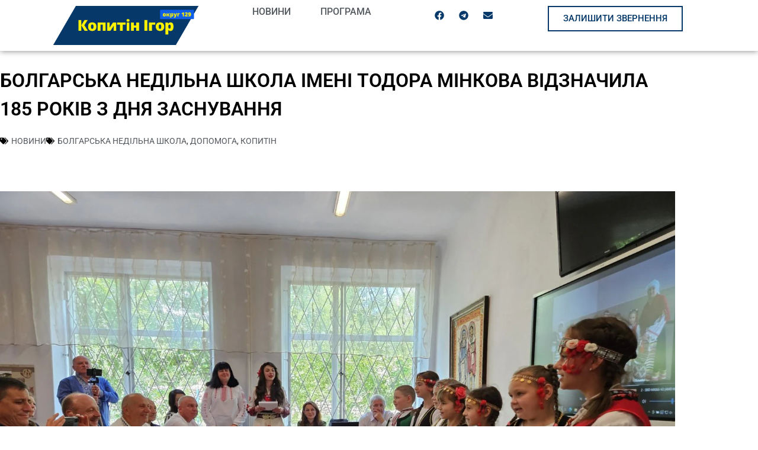

--- FILE ---
content_type: text/html; charset=UTF-8
request_url: https://kopytin.works/185_rokiv_bolharskii_nedilnii_shkoli/
body_size: 20425
content:
<!doctype html>
<html lang="uk" prefix="og: https://ogp.me/ns#">
<head>
<meta charset="UTF-8">
<meta name="viewport" content="width=device-width, initial-scale=1">
<link rel="profile" href="https://gmpg.org/xfn/11">
<!-- Оптимізація пошукових систем (SEO) з Rank Math - https://rankmath.com/ -->
<title>Болгарська недільна школа імені Тодора Мінкова відзначила 185 років з дня заснування - Копитін Ігор Володимирович</title>
<meta name="description" content="Болгарська недільна школа імені Тодора Мінкова, яка діє на базі Миколаївської гімназії №16, відзначила 185 років з дня заснування."/>
<meta name="robots" content="follow, index, max-snippet:-1, max-video-preview:-1, max-image-preview:large"/>
<link rel="canonical" href="https://kopytin.works/185_rokiv_bolharskii_nedilnii_shkoli/" />
<meta property="og:locale" content="uk_UA" />
<meta property="og:type" content="article" />
<meta property="og:title" content="Болгарська недільна школа імені Тодора Мінкова відзначила 185 років з дня заснування - Копитін Ігор Володимирович" />
<meta property="og:description" content="Болгарська недільна школа імені Тодора Мінкова, яка діє на базі Миколаївської гімназії №16, відзначила 185 років з дня заснування." />
<meta property="og:url" content="https://kopytin.works/185_rokiv_bolharskii_nedilnii_shkoli/" />
<meta property="og:site_name" content="Копитін Ігор Володимирович" />
<meta property="article:tag" content="болгарська недільна школа" />
<meta property="article:tag" content="допомога" />
<meta property="article:tag" content="копитін" />
<meta property="article:section" content="Новини" />
<meta property="og:updated_time" content="2024-07-09T11:19:33+03:00" />
<meta property="og:image" content="https://kopytin.works/wp-content/uploads/2024/07/447253352_1008594267503503_1568839012785158897_n-1024x768.jpg" />
<meta property="og:image:secure_url" content="https://kopytin.works/wp-content/uploads/2024/07/447253352_1008594267503503_1568839012785158897_n-1024x768.jpg" />
<meta property="og:image:width" content="800" />
<meta property="og:image:height" content="600" />
<meta property="og:image:alt" content="Болгарська недільна школа імені Тодора Мінкова відзначила 185 років з дня заснування" />
<meta property="og:image:type" content="image/jpeg" />
<meta property="article:published_time" content="2024-05-31T11:09:00+03:00" />
<meta property="article:modified_time" content="2024-07-09T11:19:33+03:00" />
<meta name="twitter:card" content="summary_large_image" />
<meta name="twitter:title" content="Болгарська недільна школа імені Тодора Мінкова відзначила 185 років з дня заснування - Копитін Ігор Володимирович" />
<meta name="twitter:description" content="Болгарська недільна школа імені Тодора Мінкова, яка діє на базі Миколаївської гімназії №16, відзначила 185 років з дня заснування." />
<meta name="twitter:image" content="https://kopytin.works/wp-content/uploads/2024/07/447253352_1008594267503503_1568839012785158897_n-1024x768.jpg" />
<meta name="twitter:label1" content="Написано" />
<meta name="twitter:data1" content="Anatoliy" />
<meta name="twitter:label2" content="Час для читання" />
<meta name="twitter:data2" content="Менше хвилини" />
<script type="application/ld+json" class="rank-math-schema">{"@context":"https://schema.org","@graph":[{"@type":"Organization","@id":"https://kopytin.works/#organization","name":"\u041a\u043e\u043f\u0438\u0442\u0456\u043d \u0406\u0433\u043e\u0440 \u0412\u043e\u043b\u043e\u0434\u0438\u043c\u0438\u0440\u043e\u0432\u0438\u0447","url":"https://kopytin.works"},{"@type":"WebSite","@id":"https://kopytin.works/#website","url":"https://kopytin.works","name":"\u041a\u043e\u043f\u0438\u0442\u0456\u043d \u0406\u0433\u043e\u0440 \u0412\u043e\u043b\u043e\u0434\u0438\u043c\u0438\u0440\u043e\u0432\u0438\u0447","publisher":{"@id":"https://kopytin.works/#organization"},"inLanguage":"uk"},{"@type":"ImageObject","@id":"https://kopytin.works/wp-content/uploads/2024/07/447253352_1008594267503503_1568839012785158897_n.jpg","url":"https://kopytin.works/wp-content/uploads/2024/07/447253352_1008594267503503_1568839012785158897_n.jpg","width":"2048","height":"1536","inLanguage":"uk"},{"@type":"BreadcrumbList","@id":"https://kopytin.works/185_rokiv_bolharskii_nedilnii_shkoli/#breadcrumb","itemListElement":[{"@type":"ListItem","position":"1","item":{"@id":"https://kopytin.works","name":"Home"}},{"@type":"ListItem","position":"2","item":{"@id":"https://kopytin.works/topics/news/","name":"\u041d\u043e\u0432\u0438\u043d\u0438"}},{"@type":"ListItem","position":"3","item":{"@id":"https://kopytin.works/185_rokiv_bolharskii_nedilnii_shkoli/","name":"\u0411\u043e\u043b\u0433\u0430\u0440\u0441\u044c\u043a\u0430 \u043d\u0435\u0434\u0456\u043b\u044c\u043d\u0430 \u0448\u043a\u043e\u043b\u0430 \u0456\u043c\u0435\u043d\u0456 \u0422\u043e\u0434\u043e\u0440\u0430 \u041c\u0456\u043d\u043a\u043e\u0432\u0430 \u0432\u0456\u0434\u0437\u043d\u0430\u0447\u0438\u043b\u0430 185 \u0440\u043e\u043a\u0456\u0432 \u0437 \u0434\u043d\u044f \u0437\u0430\u0441\u043d\u0443\u0432\u0430\u043d\u043d\u044f"}}]},{"@type":"WebPage","@id":"https://kopytin.works/185_rokiv_bolharskii_nedilnii_shkoli/#webpage","url":"https://kopytin.works/185_rokiv_bolharskii_nedilnii_shkoli/","name":"\u0411\u043e\u043b\u0433\u0430\u0440\u0441\u044c\u043a\u0430 \u043d\u0435\u0434\u0456\u043b\u044c\u043d\u0430 \u0448\u043a\u043e\u043b\u0430 \u0456\u043c\u0435\u043d\u0456 \u0422\u043e\u0434\u043e\u0440\u0430 \u041c\u0456\u043d\u043a\u043e\u0432\u0430 \u0432\u0456\u0434\u0437\u043d\u0430\u0447\u0438\u043b\u0430 185 \u0440\u043e\u043a\u0456\u0432 \u0437 \u0434\u043d\u044f \u0437\u0430\u0441\u043d\u0443\u0432\u0430\u043d\u043d\u044f - \u041a\u043e\u043f\u0438\u0442\u0456\u043d \u0406\u0433\u043e\u0440 \u0412\u043e\u043b\u043e\u0434\u0438\u043c\u0438\u0440\u043e\u0432\u0438\u0447","datePublished":"2024-05-31T11:09:00+03:00","dateModified":"2024-07-09T11:19:33+03:00","isPartOf":{"@id":"https://kopytin.works/#website"},"primaryImageOfPage":{"@id":"https://kopytin.works/wp-content/uploads/2024/07/447253352_1008594267503503_1568839012785158897_n.jpg"},"inLanguage":"uk","breadcrumb":{"@id":"https://kopytin.works/185_rokiv_bolharskii_nedilnii_shkoli/#breadcrumb"}},{"@type":"Person","@id":"https://kopytin.works/author/an-chubachenko/","name":"Anatoliy","url":"https://kopytin.works/author/an-chubachenko/","image":{"@type":"ImageObject","@id":"https://secure.gravatar.com/avatar/4c4ad826baa4cdaffb96e9954df25c3db1a0d7ac70cb9639f75ea3a04557cbd2?s=96&amp;d=mm&amp;r=g","url":"https://secure.gravatar.com/avatar/4c4ad826baa4cdaffb96e9954df25c3db1a0d7ac70cb9639f75ea3a04557cbd2?s=96&amp;d=mm&amp;r=g","caption":"Anatoliy","inLanguage":"uk"},"worksFor":{"@id":"https://kopytin.works/#organization"}},{"@type":"BlogPosting","headline":"\u0411\u043e\u043b\u0433\u0430\u0440\u0441\u044c\u043a\u0430 \u043d\u0435\u0434\u0456\u043b\u044c\u043d\u0430 \u0448\u043a\u043e\u043b\u0430 \u0456\u043c\u0435\u043d\u0456 \u0422\u043e\u0434\u043e\u0440\u0430 \u041c\u0456\u043d\u043a\u043e\u0432\u0430 \u0432\u0456\u0434\u0437\u043d\u0430\u0447\u0438\u043b\u0430 185 \u0440\u043e\u043a\u0456\u0432 \u0437 \u0434\u043d\u044f \u0437\u0430\u0441\u043d\u0443\u0432\u0430\u043d\u043d\u044f - \u041a\u043e\u043f\u0438\u0442\u0456\u043d \u0406\u0433\u043e\u0440","datePublished":"2024-05-31T11:09:00+03:00","dateModified":"2024-07-09T11:19:33+03:00","articleSection":"\u041d\u043e\u0432\u0438\u043d\u0438","author":{"@id":"https://kopytin.works/author/an-chubachenko/","name":"Anatoliy"},"publisher":{"@id":"https://kopytin.works/#organization"},"description":"\u0411\u043e\u043b\u0433\u0430\u0440\u0441\u044c\u043a\u0430 \u043d\u0435\u0434\u0456\u043b\u044c\u043d\u0430 \u0448\u043a\u043e\u043b\u0430 \u0456\u043c\u0435\u043d\u0456 \u0422\u043e\u0434\u043e\u0440\u0430 \u041c\u0456\u043d\u043a\u043e\u0432\u0430, \u044f\u043a\u0430 \u0434\u0456\u0454 \u043d\u0430 \u0431\u0430\u0437\u0456 \u041c\u0438\u043a\u043e\u043b\u0430\u0457\u0432\u0441\u044c\u043a\u043e\u0457 \u0433\u0456\u043c\u043d\u0430\u0437\u0456\u0457 \u211616, \u0432\u0456\u0434\u0437\u043d\u0430\u0447\u0438\u043b\u0430 185 \u0440\u043e\u043a\u0456\u0432 \u0437 \u0434\u043d\u044f \u0437\u0430\u0441\u043d\u0443\u0432\u0430\u043d\u043d\u044f.","name":"\u0411\u043e\u043b\u0433\u0430\u0440\u0441\u044c\u043a\u0430 \u043d\u0435\u0434\u0456\u043b\u044c\u043d\u0430 \u0448\u043a\u043e\u043b\u0430 \u0456\u043c\u0435\u043d\u0456 \u0422\u043e\u0434\u043e\u0440\u0430 \u041c\u0456\u043d\u043a\u043e\u0432\u0430 \u0432\u0456\u0434\u0437\u043d\u0430\u0447\u0438\u043b\u0430 185 \u0440\u043e\u043a\u0456\u0432 \u0437 \u0434\u043d\u044f \u0437\u0430\u0441\u043d\u0443\u0432\u0430\u043d\u043d\u044f - \u041a\u043e\u043f\u0438\u0442\u0456\u043d \u0406\u0433\u043e\u0440","@id":"https://kopytin.works/185_rokiv_bolharskii_nedilnii_shkoli/#richSnippet","isPartOf":{"@id":"https://kopytin.works/185_rokiv_bolharskii_nedilnii_shkoli/#webpage"},"image":{"@id":"https://kopytin.works/wp-content/uploads/2024/07/447253352_1008594267503503_1568839012785158897_n.jpg"},"inLanguage":"uk","mainEntityOfPage":{"@id":"https://kopytin.works/185_rokiv_bolharskii_nedilnii_shkoli/#webpage"}}]}</script>
<!-- /Плагін Rank Math WordPress SEO -->
<link rel="alternate" type="application/rss+xml" title="Копитін Ігор Володимирович &raquo; стрічка" href="https://kopytin.works/feed/" />
<link rel="alternate" type="application/rss+xml" title="Копитін Ігор Володимирович &raquo; Канал коментарів" href="https://kopytin.works/comments/feed/" />
<link rel="alternate" title="oEmbed (JSON)" type="application/json+oembed" href="https://kopytin.works/wp-json/oembed/1.0/embed?url=https%3A%2F%2Fkopytin.works%2F185_rokiv_bolharskii_nedilnii_shkoli%2F&#038;lang=uk" />
<link rel="alternate" title="oEmbed (XML)" type="text/xml+oembed" href="https://kopytin.works/wp-json/oembed/1.0/embed?url=https%3A%2F%2Fkopytin.works%2F185_rokiv_bolharskii_nedilnii_shkoli%2F&#038;format=xml&#038;lang=uk" />
<style id='wp-img-auto-sizes-contain-inline-css'>
img:is([sizes=auto i],[sizes^="auto," i]){contain-intrinsic-size:3000px 1500px}
/*# sourceURL=wp-img-auto-sizes-contain-inline-css */
</style>
<style id='wp-emoji-styles-inline-css'>
img.wp-smiley, img.emoji {
display: inline !important;
border: none !important;
box-shadow: none !important;
height: 1em !important;
width: 1em !important;
margin: 0 0.07em !important;
vertical-align: -0.1em !important;
background: none !important;
padding: 0 !important;
}
/*# sourceURL=wp-emoji-styles-inline-css */
</style>
<link rel='stylesheet' id='wp-block-library-css' href='//kopytin.works/wp-content/cache/wpfc-minified/7uvas353/67y5s.css' media='all' />
<style id='global-styles-inline-css'>
:root{--wp--preset--aspect-ratio--square: 1;--wp--preset--aspect-ratio--4-3: 4/3;--wp--preset--aspect-ratio--3-4: 3/4;--wp--preset--aspect-ratio--3-2: 3/2;--wp--preset--aspect-ratio--2-3: 2/3;--wp--preset--aspect-ratio--16-9: 16/9;--wp--preset--aspect-ratio--9-16: 9/16;--wp--preset--color--black: #000000;--wp--preset--color--cyan-bluish-gray: #abb8c3;--wp--preset--color--white: #ffffff;--wp--preset--color--pale-pink: #f78da7;--wp--preset--color--vivid-red: #cf2e2e;--wp--preset--color--luminous-vivid-orange: #ff6900;--wp--preset--color--luminous-vivid-amber: #fcb900;--wp--preset--color--light-green-cyan: #7bdcb5;--wp--preset--color--vivid-green-cyan: #00d084;--wp--preset--color--pale-cyan-blue: #8ed1fc;--wp--preset--color--vivid-cyan-blue: #0693e3;--wp--preset--color--vivid-purple: #9b51e0;--wp--preset--gradient--vivid-cyan-blue-to-vivid-purple: linear-gradient(135deg,rgb(6,147,227) 0%,rgb(155,81,224) 100%);--wp--preset--gradient--light-green-cyan-to-vivid-green-cyan: linear-gradient(135deg,rgb(122,220,180) 0%,rgb(0,208,130) 100%);--wp--preset--gradient--luminous-vivid-amber-to-luminous-vivid-orange: linear-gradient(135deg,rgb(252,185,0) 0%,rgb(255,105,0) 100%);--wp--preset--gradient--luminous-vivid-orange-to-vivid-red: linear-gradient(135deg,rgb(255,105,0) 0%,rgb(207,46,46) 100%);--wp--preset--gradient--very-light-gray-to-cyan-bluish-gray: linear-gradient(135deg,rgb(238,238,238) 0%,rgb(169,184,195) 100%);--wp--preset--gradient--cool-to-warm-spectrum: linear-gradient(135deg,rgb(74,234,220) 0%,rgb(151,120,209) 20%,rgb(207,42,186) 40%,rgb(238,44,130) 60%,rgb(251,105,98) 80%,rgb(254,248,76) 100%);--wp--preset--gradient--blush-light-purple: linear-gradient(135deg,rgb(255,206,236) 0%,rgb(152,150,240) 100%);--wp--preset--gradient--blush-bordeaux: linear-gradient(135deg,rgb(254,205,165) 0%,rgb(254,45,45) 50%,rgb(107,0,62) 100%);--wp--preset--gradient--luminous-dusk: linear-gradient(135deg,rgb(255,203,112) 0%,rgb(199,81,192) 50%,rgb(65,88,208) 100%);--wp--preset--gradient--pale-ocean: linear-gradient(135deg,rgb(255,245,203) 0%,rgb(182,227,212) 50%,rgb(51,167,181) 100%);--wp--preset--gradient--electric-grass: linear-gradient(135deg,rgb(202,248,128) 0%,rgb(113,206,126) 100%);--wp--preset--gradient--midnight: linear-gradient(135deg,rgb(2,3,129) 0%,rgb(40,116,252) 100%);--wp--preset--font-size--small: 13px;--wp--preset--font-size--medium: 20px;--wp--preset--font-size--large: 36px;--wp--preset--font-size--x-large: 42px;--wp--preset--spacing--20: 0.44rem;--wp--preset--spacing--30: 0.67rem;--wp--preset--spacing--40: 1rem;--wp--preset--spacing--50: 1.5rem;--wp--preset--spacing--60: 2.25rem;--wp--preset--spacing--70: 3.38rem;--wp--preset--spacing--80: 5.06rem;--wp--preset--shadow--natural: 6px 6px 9px rgba(0, 0, 0, 0.2);--wp--preset--shadow--deep: 12px 12px 50px rgba(0, 0, 0, 0.4);--wp--preset--shadow--sharp: 6px 6px 0px rgba(0, 0, 0, 0.2);--wp--preset--shadow--outlined: 6px 6px 0px -3px rgb(255, 255, 255), 6px 6px rgb(0, 0, 0);--wp--preset--shadow--crisp: 6px 6px 0px rgb(0, 0, 0);}:root { --wp--style--global--content-size: 800px;--wp--style--global--wide-size: 1200px; }:where(body) { margin: 0; }.wp-site-blocks > .alignleft { float: left; margin-right: 2em; }.wp-site-blocks > .alignright { float: right; margin-left: 2em; }.wp-site-blocks > .aligncenter { justify-content: center; margin-left: auto; margin-right: auto; }:where(.wp-site-blocks) > * { margin-block-start: 24px; margin-block-end: 0; }:where(.wp-site-blocks) > :first-child { margin-block-start: 0; }:where(.wp-site-blocks) > :last-child { margin-block-end: 0; }:root { --wp--style--block-gap: 24px; }:root :where(.is-layout-flow) > :first-child{margin-block-start: 0;}:root :where(.is-layout-flow) > :last-child{margin-block-end: 0;}:root :where(.is-layout-flow) > *{margin-block-start: 24px;margin-block-end: 0;}:root :where(.is-layout-constrained) > :first-child{margin-block-start: 0;}:root :where(.is-layout-constrained) > :last-child{margin-block-end: 0;}:root :where(.is-layout-constrained) > *{margin-block-start: 24px;margin-block-end: 0;}:root :where(.is-layout-flex){gap: 24px;}:root :where(.is-layout-grid){gap: 24px;}.is-layout-flow > .alignleft{float: left;margin-inline-start: 0;margin-inline-end: 2em;}.is-layout-flow > .alignright{float: right;margin-inline-start: 2em;margin-inline-end: 0;}.is-layout-flow > .aligncenter{margin-left: auto !important;margin-right: auto !important;}.is-layout-constrained > .alignleft{float: left;margin-inline-start: 0;margin-inline-end: 2em;}.is-layout-constrained > .alignright{float: right;margin-inline-start: 2em;margin-inline-end: 0;}.is-layout-constrained > .aligncenter{margin-left: auto !important;margin-right: auto !important;}.is-layout-constrained > :where(:not(.alignleft):not(.alignright):not(.alignfull)){max-width: var(--wp--style--global--content-size);margin-left: auto !important;margin-right: auto !important;}.is-layout-constrained > .alignwide{max-width: var(--wp--style--global--wide-size);}body .is-layout-flex{display: flex;}.is-layout-flex{flex-wrap: wrap;align-items: center;}.is-layout-flex > :is(*, div){margin: 0;}body .is-layout-grid{display: grid;}.is-layout-grid > :is(*, div){margin: 0;}body{padding-top: 0px;padding-right: 0px;padding-bottom: 0px;padding-left: 0px;}a:where(:not(.wp-element-button)){text-decoration: underline;}:root :where(.wp-element-button, .wp-block-button__link){background-color: #32373c;border-width: 0;color: #fff;font-family: inherit;font-size: inherit;font-style: inherit;font-weight: inherit;letter-spacing: inherit;line-height: inherit;padding-top: calc(0.667em + 2px);padding-right: calc(1.333em + 2px);padding-bottom: calc(0.667em + 2px);padding-left: calc(1.333em + 2px);text-decoration: none;text-transform: inherit;}.has-black-color{color: var(--wp--preset--color--black) !important;}.has-cyan-bluish-gray-color{color: var(--wp--preset--color--cyan-bluish-gray) !important;}.has-white-color{color: var(--wp--preset--color--white) !important;}.has-pale-pink-color{color: var(--wp--preset--color--pale-pink) !important;}.has-vivid-red-color{color: var(--wp--preset--color--vivid-red) !important;}.has-luminous-vivid-orange-color{color: var(--wp--preset--color--luminous-vivid-orange) !important;}.has-luminous-vivid-amber-color{color: var(--wp--preset--color--luminous-vivid-amber) !important;}.has-light-green-cyan-color{color: var(--wp--preset--color--light-green-cyan) !important;}.has-vivid-green-cyan-color{color: var(--wp--preset--color--vivid-green-cyan) !important;}.has-pale-cyan-blue-color{color: var(--wp--preset--color--pale-cyan-blue) !important;}.has-vivid-cyan-blue-color{color: var(--wp--preset--color--vivid-cyan-blue) !important;}.has-vivid-purple-color{color: var(--wp--preset--color--vivid-purple) !important;}.has-black-background-color{background-color: var(--wp--preset--color--black) !important;}.has-cyan-bluish-gray-background-color{background-color: var(--wp--preset--color--cyan-bluish-gray) !important;}.has-white-background-color{background-color: var(--wp--preset--color--white) !important;}.has-pale-pink-background-color{background-color: var(--wp--preset--color--pale-pink) !important;}.has-vivid-red-background-color{background-color: var(--wp--preset--color--vivid-red) !important;}.has-luminous-vivid-orange-background-color{background-color: var(--wp--preset--color--luminous-vivid-orange) !important;}.has-luminous-vivid-amber-background-color{background-color: var(--wp--preset--color--luminous-vivid-amber) !important;}.has-light-green-cyan-background-color{background-color: var(--wp--preset--color--light-green-cyan) !important;}.has-vivid-green-cyan-background-color{background-color: var(--wp--preset--color--vivid-green-cyan) !important;}.has-pale-cyan-blue-background-color{background-color: var(--wp--preset--color--pale-cyan-blue) !important;}.has-vivid-cyan-blue-background-color{background-color: var(--wp--preset--color--vivid-cyan-blue) !important;}.has-vivid-purple-background-color{background-color: var(--wp--preset--color--vivid-purple) !important;}.has-black-border-color{border-color: var(--wp--preset--color--black) !important;}.has-cyan-bluish-gray-border-color{border-color: var(--wp--preset--color--cyan-bluish-gray) !important;}.has-white-border-color{border-color: var(--wp--preset--color--white) !important;}.has-pale-pink-border-color{border-color: var(--wp--preset--color--pale-pink) !important;}.has-vivid-red-border-color{border-color: var(--wp--preset--color--vivid-red) !important;}.has-luminous-vivid-orange-border-color{border-color: var(--wp--preset--color--luminous-vivid-orange) !important;}.has-luminous-vivid-amber-border-color{border-color: var(--wp--preset--color--luminous-vivid-amber) !important;}.has-light-green-cyan-border-color{border-color: var(--wp--preset--color--light-green-cyan) !important;}.has-vivid-green-cyan-border-color{border-color: var(--wp--preset--color--vivid-green-cyan) !important;}.has-pale-cyan-blue-border-color{border-color: var(--wp--preset--color--pale-cyan-blue) !important;}.has-vivid-cyan-blue-border-color{border-color: var(--wp--preset--color--vivid-cyan-blue) !important;}.has-vivid-purple-border-color{border-color: var(--wp--preset--color--vivid-purple) !important;}.has-vivid-cyan-blue-to-vivid-purple-gradient-background{background: var(--wp--preset--gradient--vivid-cyan-blue-to-vivid-purple) !important;}.has-light-green-cyan-to-vivid-green-cyan-gradient-background{background: var(--wp--preset--gradient--light-green-cyan-to-vivid-green-cyan) !important;}.has-luminous-vivid-amber-to-luminous-vivid-orange-gradient-background{background: var(--wp--preset--gradient--luminous-vivid-amber-to-luminous-vivid-orange) !important;}.has-luminous-vivid-orange-to-vivid-red-gradient-background{background: var(--wp--preset--gradient--luminous-vivid-orange-to-vivid-red) !important;}.has-very-light-gray-to-cyan-bluish-gray-gradient-background{background: var(--wp--preset--gradient--very-light-gray-to-cyan-bluish-gray) !important;}.has-cool-to-warm-spectrum-gradient-background{background: var(--wp--preset--gradient--cool-to-warm-spectrum) !important;}.has-blush-light-purple-gradient-background{background: var(--wp--preset--gradient--blush-light-purple) !important;}.has-blush-bordeaux-gradient-background{background: var(--wp--preset--gradient--blush-bordeaux) !important;}.has-luminous-dusk-gradient-background{background: var(--wp--preset--gradient--luminous-dusk) !important;}.has-pale-ocean-gradient-background{background: var(--wp--preset--gradient--pale-ocean) !important;}.has-electric-grass-gradient-background{background: var(--wp--preset--gradient--electric-grass) !important;}.has-midnight-gradient-background{background: var(--wp--preset--gradient--midnight) !important;}.has-small-font-size{font-size: var(--wp--preset--font-size--small) !important;}.has-medium-font-size{font-size: var(--wp--preset--font-size--medium) !important;}.has-large-font-size{font-size: var(--wp--preset--font-size--large) !important;}.has-x-large-font-size{font-size: var(--wp--preset--font-size--x-large) !important;}
:root :where(.wp-block-pullquote){font-size: 1.5em;line-height: 1.6;}
/*# sourceURL=global-styles-inline-css */
</style>
<link rel='stylesheet' id='hello-elementor-css' href='//kopytin.works/wp-content/cache/wpfc-minified/l8jyt453/67y4t.css' media='all' />
<link rel='stylesheet' id='hello-elementor-theme-style-css' href='//kopytin.works/wp-content/cache/wpfc-minified/e5g4jkhl/67y4t.css' media='all' />
<link rel='stylesheet' id='hello-elementor-header-footer-css' href='//kopytin.works/wp-content/cache/wpfc-minified/2e12tm67/67y4t.css' media='all' />
<link rel='stylesheet' id='elementor-frontend-css' href='//kopytin.works/wp-content/cache/wpfc-minified/8jlpww23/67y4t.css' media='all' />
<link rel='stylesheet' id='elementor-post-2802-css' href='https://kopytin.works/wp-content/uploads/elementor/css/post-2802.css?ver=1769356164' media='all' />
<link rel='stylesheet' id='widget-image-css' href='//kopytin.works/wp-content/cache/wpfc-minified/1ell0am3/67y4t.css' media='all' />
<link rel='stylesheet' id='widget-nav-menu-css' href='//kopytin.works/wp-content/cache/wpfc-minified/2mvo804x/67y4t.css' media='all' />
<link rel='stylesheet' id='widget-social-icons-css' href='//kopytin.works/wp-content/cache/wpfc-minified/7kgv3k98/67y4t.css' media='all' />
<link rel='stylesheet' id='e-apple-webkit-css' href='//kopytin.works/wp-content/cache/wpfc-minified/d4f2j41c/67y4t.css' media='all' />
<link rel='stylesheet' id='e-sticky-css' href='//kopytin.works/wp-content/cache/wpfc-minified/qwh42a98/67y4t.css' media='all' />
<link rel='stylesheet' id='widget-heading-css' href='//kopytin.works/wp-content/cache/wpfc-minified/m95kzjde/67y4t.css' media='all' />
<link rel='stylesheet' id='widget-post-info-css' href='//kopytin.works/wp-content/cache/wpfc-minified/1ayla84/68arv.css' media='all' />
<link rel='stylesheet' id='widget-icon-list-css' href='//kopytin.works/wp-content/cache/wpfc-minified/fp8zv30y/68arv.css' media='all' />
<link rel='stylesheet' id='e-motion-fx-css' href='//kopytin.works/wp-content/cache/wpfc-minified/8wi5qgkq/68arv.css' media='all' />
<link rel='stylesheet' id='widget-posts-css' href='//kopytin.works/wp-content/cache/wpfc-minified/lnwr5gif/67y4t.css' media='all' />
<link rel='stylesheet' id='elementor-post-2891-css' href='https://kopytin.works/wp-content/uploads/elementor/css/post-2891.css?ver=1769356165' media='all' />
<link rel='stylesheet' id='elementor-post-2975-css' href='https://kopytin.works/wp-content/uploads/elementor/css/post-2975.css?ver=1769356165' media='all' />
<link rel='stylesheet' id='elementor-post-2937-css' href='https://kopytin.works/wp-content/uploads/elementor/css/post-2937.css?ver=1769358257' media='all' />
<link rel='stylesheet' id='eael-general-css' href='//kopytin.works/wp-content/cache/wpfc-minified/6v5fm2re/67y4t.css' media='all' />
<link rel='stylesheet' id='elementor-gf-local-roboto-css' href='//kopytin.works/wp-content/cache/wpfc-minified/qj70t4ej/67y4t.css' media='all' />
<link rel='stylesheet' id='elementor-gf-local-robotoslab-css' href='//kopytin.works/wp-content/cache/wpfc-minified/8w3byx2d/67y4t.css' media='all' />
<link rel='stylesheet' id='elementor-gf-local-poppins-css' href='//kopytin.works/wp-content/cache/wpfc-minified/6muwoq0r/67y4t.css' media='all' />
<link rel='stylesheet' id='elementor-gf-local-montserrat-css' href='//kopytin.works/wp-content/cache/wpfc-minified/jmdiso39/68arv.css' media='all' />
<script src="https://kopytin.works/wp-includes/js/jquery/jquery.min.js?ver=3.7.1" id="jquery-core-js"></script>
<script src="https://kopytin.works/wp-includes/js/jquery/jquery-migrate.min.js?ver=3.4.1" id="jquery-migrate-js"></script>
<link rel="https://api.w.org/" href="https://kopytin.works/wp-json/" /><link rel="alternate" title="JSON" type="application/json" href="https://kopytin.works/wp-json/wp/v2/posts/3493" /><link rel="EditURI" type="application/rsd+xml" title="RSD" href="https://kopytin.works/xmlrpc.php?rsd" />
<meta name="generator" content="WordPress 6.9" />
<link rel='shortlink' href='https://kopytin.works/?p=3493' />
<script>document.createElement( "picture" );if(!window.HTMLPictureElement && document.addEventListener) {window.addEventListener("DOMContentLoaded", function() {var s = document.createElement("script");s.src = "https://kopytin.works/wp-content/plugins/webp-express/js/picturefill.min.js";document.body.appendChild(s);});}</script><meta name="generator" content="Elementor 3.34.2; features: e_font_icon_svg, additional_custom_breakpoints; settings: css_print_method-external, google_font-enabled, font_display-swap">
<!-- Google tag (gtag.js) -->
<script async src="https://www.googletagmanager.com/gtag/js?id=G-7R610E0B9C"></script>
<script>
window.dataLayer = window.dataLayer || [];
function gtag(){dataLayer.push(arguments);}
gtag('js', new Date());
gtag('config', 'G-7R610E0B9C');
</script>
<style>
.e-con.e-parent:nth-of-type(n+4):not(.e-lazyloaded):not(.e-no-lazyload),
.e-con.e-parent:nth-of-type(n+4):not(.e-lazyloaded):not(.e-no-lazyload) * {
background-image: none !important;
}
@media screen and (max-height: 1024px) {
.e-con.e-parent:nth-of-type(n+3):not(.e-lazyloaded):not(.e-no-lazyload),
.e-con.e-parent:nth-of-type(n+3):not(.e-lazyloaded):not(.e-no-lazyload) * {
background-image: none !important;
}
}
@media screen and (max-height: 640px) {
.e-con.e-parent:nth-of-type(n+2):not(.e-lazyloaded):not(.e-no-lazyload),
.e-con.e-parent:nth-of-type(n+2):not(.e-lazyloaded):not(.e-no-lazyload) * {
background-image: none !important;
}
}
</style>
<style id="wp-custom-css">
/** Start Template Kit CSS: Notary Public (css/customizer.css) **/
/* Envato Custom CSS - applied to the element it affects */
/* border-radius on tab border */
.envato-kit-195-roundborders .elementor-tabs div{
border-radius: 4px
}
.envato-kit-195-roundborders .elementor-toggle-item{
border-bottom: 1px solid #ccc
}
.single-post p{
color: #2f2f2f;
font-size: 16px;
font-weight: 400;
}
blockquote p{
font-style: italic;
color: #888;
font-size: 18px;
font-weight: 500;
}
/** End Template Kit CSS: Notary Public (css/customizer.css) **/
</style>
</head>
<body class="wp-singular post-template-default single single-post postid-3493 single-format-standard wp-embed-responsive wp-theme-hello-elementor hello-elementor-default elementor-default elementor-kit-2802 elementor-page-2937">
<a class="skip-link screen-reader-text" href="#content">Перейти до вмісту</a>
<header data-elementor-type="header" data-elementor-id="2891" class="elementor elementor-2891 elementor-location-header" data-elementor-post-type="elementor_library">
<div data-particle_enable="false" data-particle-mobile-disabled="false" class="elementor-element elementor-element-9059282 e-flex e-con-boxed e-con e-parent" data-id="9059282" data-element_type="container" data-settings="{&quot;background_background&quot;:&quot;classic&quot;,&quot;sticky&quot;:&quot;top&quot;,&quot;sticky_on&quot;:[&quot;desktop&quot;,&quot;tablet&quot;,&quot;mobile&quot;],&quot;sticky_offset&quot;:0,&quot;sticky_effects_offset&quot;:0,&quot;sticky_anchor_link_offset&quot;:0}">
<div class="e-con-inner">
<div data-particle_enable="false" data-particle-mobile-disabled="false" class="elementor-element elementor-element-48191e8 e-con-full e-flex e-con e-child" data-id="48191e8" data-element_type="container">
<div class="elementor-element elementor-element-07a667d elementor-widget-mobile__width-initial elementor-widget elementor-widget-image" data-id="07a667d" data-element_type="widget" data-widget_type="image.default">
<div class="elementor-widget-container">
<a href="https://kopytin.works">
<picture><source srcset="https://kopytin.works/wp-content/webp-express/webp-images/uploads/2020/02/Logo-b2.png.webp 815w, https://kopytin.works/wp-content/webp-express/webp-images/uploads/2020/02/Logo-b2-300x75.png.webp 300w, https://kopytin.works/wp-content/webp-express/webp-images/uploads/2020/02/Logo-b2-768x192.png.webp 768w, https://kopytin.works/wp-content/webp-express/webp-images/uploads/2020/02/Logo-b2-600x150.png.webp 600w" sizes="(max-width: 815px) 100vw, 815px" type="image/webp"><img loading="lazy" width="815" height="204" src="https://kopytin.works/wp-content/uploads/2020/02/Logo-b2.png" class="attachment-full size-full wp-image-1884 webpexpress-processed" alt="" srcset="https://kopytin.works/wp-content/uploads/2020/02/Logo-b2.png 815w, https://kopytin.works/wp-content/uploads/2020/02/Logo-b2-300x75.png 300w, https://kopytin.works/wp-content/uploads/2020/02/Logo-b2-768x192.png 768w, https://kopytin.works/wp-content/uploads/2020/02/Logo-b2-600x150.png 600w" sizes="(max-width: 815px) 100vw, 815px"></picture>								</a>
</div>
</div>
</div>
<div data-particle_enable="false" data-particle-mobile-disabled="false" class="elementor-element elementor-element-5e9b3b0 e-con-full e-flex e-con e-child" data-id="5e9b3b0" data-element_type="container">
<div class="elementor-element elementor-element-7b9fe86 elementor-nav-menu__align-center elementor-nav-menu--stretch elementor-nav-menu__text-align-center elementor-nav-menu--dropdown-tablet elementor-nav-menu--toggle elementor-nav-menu--burger elementor-widget elementor-widget-nav-menu" data-id="7b9fe86" data-element_type="widget" data-settings="{&quot;full_width&quot;:&quot;stretch&quot;,&quot;layout&quot;:&quot;horizontal&quot;,&quot;submenu_icon&quot;:{&quot;value&quot;:&quot;&lt;svg aria-hidden=\&quot;true\&quot; class=\&quot;e-font-icon-svg e-fas-caret-down\&quot; viewBox=\&quot;0 0 320 512\&quot; xmlns=\&quot;http:\/\/www.w3.org\/2000\/svg\&quot;&gt;&lt;path d=\&quot;M31.3 192h257.3c17.8 0 26.7 21.5 14.1 34.1L174.1 354.8c-7.8 7.8-20.5 7.8-28.3 0L17.2 226.1C4.6 213.5 13.5 192 31.3 192z\&quot;&gt;&lt;\/path&gt;&lt;\/svg&gt;&quot;,&quot;library&quot;:&quot;fa-solid&quot;},&quot;toggle&quot;:&quot;burger&quot;}" data-widget_type="nav-menu.default">
<div class="elementor-widget-container">
<nav aria-label="Меню" class="elementor-nav-menu--main elementor-nav-menu__container elementor-nav-menu--layout-horizontal e--pointer-underline e--animation-fade">
<ul id="menu-1-7b9fe86" class="elementor-nav-menu"><li class="menu-item menu-item-type-custom menu-item-object-custom menu-item-1768"><a href="https://kopytin.works/news/" class="elementor-item">Новини</a></li>
<li class="menu-item menu-item-type-post_type menu-item-object-page menu-item-3014"><a href="https://kopytin.works/program/" class="elementor-item">Програма</a></li>
</ul>			</nav>
<div class="elementor-menu-toggle" role="button" tabindex="0" aria-label="Перемикач меню" aria-expanded="false">
<svg aria-hidden="true" role="presentation" class="elementor-menu-toggle__icon--open e-font-icon-svg e-eicon-menu-bar" viewBox="0 0 1000 1000" xmlns="http://www.w3.org/2000/svg"><path d="M104 333H896C929 333 958 304 958 271S929 208 896 208H104C71 208 42 237 42 271S71 333 104 333ZM104 583H896C929 583 958 554 958 521S929 458 896 458H104C71 458 42 487 42 521S71 583 104 583ZM104 833H896C929 833 958 804 958 771S929 708 896 708H104C71 708 42 737 42 771S71 833 104 833Z"></path></svg><svg aria-hidden="true" role="presentation" class="elementor-menu-toggle__icon--close e-font-icon-svg e-eicon-close" viewBox="0 0 1000 1000" xmlns="http://www.w3.org/2000/svg"><path d="M742 167L500 408 258 167C246 154 233 150 217 150 196 150 179 158 167 167 154 179 150 196 150 212 150 229 154 242 171 254L408 500 167 742C138 771 138 800 167 829 196 858 225 858 254 829L496 587 738 829C750 842 767 846 783 846 800 846 817 842 829 829 842 817 846 804 846 783 846 767 842 750 829 737L588 500 833 258C863 229 863 200 833 171 804 137 775 137 742 167Z"></path></svg>		</div>
<nav class="elementor-nav-menu--dropdown elementor-nav-menu__container" aria-hidden="true">
<ul id="menu-2-7b9fe86" class="elementor-nav-menu"><li class="menu-item menu-item-type-custom menu-item-object-custom menu-item-1768"><a href="https://kopytin.works/news/" class="elementor-item" tabindex="-1">Новини</a></li>
<li class="menu-item menu-item-type-post_type menu-item-object-page menu-item-3014"><a href="https://kopytin.works/program/" class="elementor-item" tabindex="-1">Програма</a></li>
</ul>			</nav>
</div>
</div>
</div>
<div data-particle_enable="false" data-particle-mobile-disabled="false" class="elementor-element elementor-element-ef9f881 e-con-full e-flex e-con e-child" data-id="ef9f881" data-element_type="container">
<div class="elementor-element elementor-element-6732b79 elementor-shape-rounded elementor-grid-0 e-grid-align-center elementor-widget elementor-widget-social-icons" data-id="6732b79" data-element_type="widget" data-widget_type="social-icons.default">
<div class="elementor-widget-container">
<div class="elementor-social-icons-wrapper elementor-grid" role="list">
<span class="elementor-grid-item" role="listitem">
<a class="elementor-icon elementor-social-icon elementor-social-icon-facebook elementor-repeater-item-ed195cc" href="https://www.facebook.com/Kopytin.Ihor/" target="_blank">
<span class="elementor-screen-only">Facebook</span>
<svg aria-hidden="true" class="e-font-icon-svg e-fab-facebook" viewBox="0 0 512 512" xmlns="http://www.w3.org/2000/svg"><path d="M504 256C504 119 393 8 256 8S8 119 8 256c0 123.78 90.69 226.38 209.25 245V327.69h-63V256h63v-54.64c0-62.15 37-96.48 93.67-96.48 27.14 0 55.52 4.84 55.52 4.84v61h-31.28c-30.8 0-40.41 19.12-40.41 38.73V256h68.78l-11 71.69h-57.78V501C413.31 482.38 504 379.78 504 256z"></path></svg>					</a>
</span>
<span class="elementor-grid-item" role="listitem">
<a class="elementor-icon elementor-social-icon elementor-social-icon-telegram elementor-repeater-item-c61d3e9" href="https://t.me/IgorKopytin" target="_blank">
<span class="elementor-screen-only">Telegram</span>
<svg aria-hidden="true" class="e-font-icon-svg e-fab-telegram" viewBox="0 0 496 512" xmlns="http://www.w3.org/2000/svg"><path d="M248 8C111 8 0 119 0 256s111 248 248 248 248-111 248-248S385 8 248 8zm121.8 169.9l-40.7 191.8c-3 13.6-11.1 16.9-22.4 10.5l-62-45.7-29.9 28.8c-3.3 3.3-6.1 6.1-12.5 6.1l4.4-63.1 114.9-103.8c5-4.4-1.1-6.9-7.7-2.5l-142 89.4-61.2-19.1c-13.3-4.2-13.6-13.3 2.8-19.7l239.1-92.2c11.1-4 20.8 2.7 17.2 19.5z"></path></svg>					</a>
</span>
<span class="elementor-grid-item" role="listitem">
<a class="elementor-icon elementor-social-icon elementor-social-icon-envelope elementor-repeater-item-b317a93" href="mailto:ihor.kopytin.129@gmail.com" target="_blank">
<span class="elementor-screen-only">Envelope</span>
<svg aria-hidden="true" class="e-font-icon-svg e-fas-envelope" viewBox="0 0 512 512" xmlns="http://www.w3.org/2000/svg"><path d="M502.3 190.8c3.9-3.1 9.7-.2 9.7 4.7V400c0 26.5-21.5 48-48 48H48c-26.5 0-48-21.5-48-48V195.6c0-5 5.7-7.8 9.7-4.7 22.4 17.4 52.1 39.5 154.1 113.6 21.1 15.4 56.7 47.8 92.2 47.6 35.7.3 72-32.8 92.3-47.6 102-74.1 131.6-96.3 154-113.7zM256 320c23.2.4 56.6-29.2 73.4-41.4 132.7-96.3 142.8-104.7 173.4-128.7 5.8-4.5 9.2-11.5 9.2-18.9v-19c0-26.5-21.5-48-48-48H48C21.5 64 0 85.5 0 112v19c0 7.4 3.4 14.3 9.2 18.9 30.6 23.9 40.7 32.4 173.4 128.7 16.8 12.2 50.2 41.8 73.4 41.4z"></path></svg>					</a>
</span>
</div>
</div>
</div>
</div>
<div data-particle_enable="false" data-particle-mobile-disabled="false" class="elementor-element elementor-element-546d5e8 e-con-full e-flex e-con e-child" data-id="546d5e8" data-element_type="container">
<div class="elementor-element elementor-element-74d2180 elementor-align-center elementor-widget elementor-widget-button" data-id="74d2180" data-element_type="widget" data-widget_type="button.default">
<div class="elementor-widget-container">
<div class="elementor-button-wrapper">
<a class="elementor-button elementor-button-link elementor-size-sm" href="#elementor-action%3Aaction%3Dpopup%3Aopen%26settings%3DeyJpZCI6IjMwNjciLCJ0b2dnbGUiOmZhbHNlfQ%3D%3D">
<span class="elementor-button-content-wrapper">
<span class="elementor-button-text">Залишити Звернення</span>
</span>
</a>
</div>
</div>
</div>
</div>
</div>
</div>
</header>
<div data-elementor-type="single-post" data-elementor-id="2937" class="elementor elementor-2937 elementor-location-single post-3493 post type-post status-publish format-standard has-post-thumbnail hentry category-news tag-bolgarska-nedilna-shkola tag-252 tag-78" data-elementor-post-type="elementor_library">
<section data-particle_enable="false" data-particle-mobile-disabled="false" class="elementor-section elementor-top-section elementor-element elementor-element-7317832 elementor-section-boxed elementor-section-height-default elementor-section-height-default" data-id="7317832" data-element_type="section" data-settings="{&quot;background_background&quot;:&quot;classic&quot;}">
<div class="elementor-container elementor-column-gap-default">
<div class="elementor-column elementor-col-100 elementor-top-column elementor-element elementor-element-244e1c84" data-id="244e1c84" data-element_type="column">
<div class="elementor-widget-wrap elementor-element-populated">
<div class="elementor-element elementor-element-67fd3d14 elementor-widget elementor-widget-text-editor" data-id="67fd3d14" data-element_type="widget" data-widget_type="text-editor.default">
<div class="elementor-widget-container">
Болгарська недільна школа імені Тодора Мінкова відзначила 185 років з дня заснування								</div>
</div>
<div class="elementor-element elementor-element-39e888f elementor-widget elementor-widget-post-info" data-id="39e888f" data-element_type="widget" data-widget_type="post-info.default">
<div class="elementor-widget-container">
<ul class="elementor-inline-items elementor-icon-list-items elementor-post-info">
<li class="elementor-icon-list-item elementor-repeater-item-8404ace elementor-inline-item" itemprop="about">
<span class="elementor-icon-list-icon">
<svg aria-hidden="true" class="e-font-icon-svg e-fas-tags" viewBox="0 0 640 512" xmlns="http://www.w3.org/2000/svg"><path d="M497.941 225.941L286.059 14.059A48 48 0 0 0 252.118 0H48C21.49 0 0 21.49 0 48v204.118a48 48 0 0 0 14.059 33.941l211.882 211.882c18.744 18.745 49.136 18.746 67.882 0l204.118-204.118c18.745-18.745 18.745-49.137 0-67.882zM112 160c-26.51 0-48-21.49-48-48s21.49-48 48-48 48 21.49 48 48-21.49 48-48 48zm513.941 133.823L421.823 497.941c-18.745 18.745-49.137 18.745-67.882 0l-.36-.36L527.64 323.522c16.999-16.999 26.36-39.6 26.36-63.64s-9.362-46.641-26.36-63.64L331.397 0h48.721a48 48 0 0 1 33.941 14.059l211.882 211.882c18.745 18.745 18.745 49.137 0 67.882z"></path></svg>							</span>
<span class="elementor-icon-list-text elementor-post-info__item elementor-post-info__item--type-terms">
<span class="elementor-post-info__terms-list">
<a href="https://kopytin.works/topics/news/" class="elementor-post-info__terms-list-item">Новини</a>				</span>
</span>
</li>
<li class="elementor-icon-list-item elementor-repeater-item-fff0244 elementor-inline-item" itemprop="about">
<span class="elementor-icon-list-icon">
<svg aria-hidden="true" class="e-font-icon-svg e-fas-tags" viewBox="0 0 640 512" xmlns="http://www.w3.org/2000/svg"><path d="M497.941 225.941L286.059 14.059A48 48 0 0 0 252.118 0H48C21.49 0 0 21.49 0 48v204.118a48 48 0 0 0 14.059 33.941l211.882 211.882c18.744 18.745 49.136 18.746 67.882 0l204.118-204.118c18.745-18.745 18.745-49.137 0-67.882zM112 160c-26.51 0-48-21.49-48-48s21.49-48 48-48 48 21.49 48 48-21.49 48-48 48zm513.941 133.823L421.823 497.941c-18.745 18.745-49.137 18.745-67.882 0l-.36-.36L527.64 323.522c16.999-16.999 26.36-39.6 26.36-63.64s-9.362-46.641-26.36-63.64L331.397 0h48.721a48 48 0 0 1 33.941 14.059l211.882 211.882c18.745 18.745 18.745 49.137 0 67.882z"></path></svg>							</span>
<span class="elementor-icon-list-text elementor-post-info__item elementor-post-info__item--type-terms">
<span class="elementor-post-info__terms-list">
<a href="https://kopytin.works/tag/bolgarska-nedilna-shkola/" class="elementor-post-info__terms-list-item">болгарська недільна школа</a>, <a href="https://kopytin.works/tag/%d0%b4%d0%be%d0%bf%d0%be%d0%bc%d0%be%d0%b3%d0%b0/" class="elementor-post-info__terms-list-item">допомога</a>, <a href="https://kopytin.works/tag/%d0%ba%d0%be%d0%bf%d0%b8%d1%82%d1%96%d0%bd/" class="elementor-post-info__terms-list-item">копитін</a>				</span>
</span>
</li>
</ul>
</div>
</div>
</div>
</div>
</div>
</section>
<section data-particle_enable="false" data-particle-mobile-disabled="false" class="elementor-section elementor-top-section elementor-element elementor-element-3ad291cb elementor-section-boxed elementor-section-height-default elementor-section-height-default" data-id="3ad291cb" data-element_type="section">
<div class="elementor-container elementor-column-gap-default">
<div class="elementor-column elementor-col-100 elementor-top-column elementor-element elementor-element-7acc7f7e" data-id="7acc7f7e" data-element_type="column">
<div class="elementor-widget-wrap elementor-element-populated">
<div class="elementor-element elementor-element-43c49ed9 elementor-widget elementor-widget-theme-post-featured-image elementor-widget-image" data-id="43c49ed9" data-element_type="widget" data-settings="{&quot;motion_fx_motion_fx_scrolling&quot;:&quot;yes&quot;,&quot;motion_fx_translateY_effect&quot;:&quot;yes&quot;,&quot;motion_fx_translateY_speed&quot;:{&quot;unit&quot;:&quot;px&quot;,&quot;size&quot;:&quot;2&quot;,&quot;sizes&quot;:[]},&quot;motion_fx_devices&quot;:[&quot;desktop&quot;],&quot;motion_fx_translateY_affectedRange&quot;:{&quot;unit&quot;:&quot;%&quot;,&quot;size&quot;:&quot;&quot;,&quot;sizes&quot;:{&quot;start&quot;:0,&quot;end&quot;:100}}}" data-widget_type="theme-post-featured-image.default">
<div class="elementor-widget-container">
<picture><source srcset="https://kopytin.works/wp-content/webp-express/webp-images/uploads/2024/07/447253352_1008594267503503_1568839012785158897_n.jpg.webp 2048w, https://kopytin.works/wp-content/webp-express/webp-images/uploads/2024/07/447253352_1008594267503503_1568839012785158897_n-300x225.jpg.webp 300w, https://kopytin.works/wp-content/webp-express/webp-images/uploads/2024/07/447253352_1008594267503503_1568839012785158897_n-1024x768.jpg.webp 1024w, https://kopytin.works/wp-content/webp-express/webp-images/uploads/2024/07/447253352_1008594267503503_1568839012785158897_n-768x576.jpg.webp 768w, https://kopytin.works/wp-content/webp-express/webp-images/uploads/2024/07/447253352_1008594267503503_1568839012785158897_n-1536x1152.jpg.webp 1536w" sizes="(max-width: 2048px) 100vw, 2048px" type="image/webp"><img loading="lazy" width="2048" height="1536" src="https://kopytin.works/wp-content/uploads/2024/07/447253352_1008594267503503_1568839012785158897_n.jpg" class="attachment-full size-full wp-image-3498 webpexpress-processed" alt="" srcset="https://kopytin.works/wp-content/uploads/2024/07/447253352_1008594267503503_1568839012785158897_n.jpg 2048w, https://kopytin.works/wp-content/uploads/2024/07/447253352_1008594267503503_1568839012785158897_n-300x225.jpg 300w, https://kopytin.works/wp-content/uploads/2024/07/447253352_1008594267503503_1568839012785158897_n-1024x768.jpg 1024w, https://kopytin.works/wp-content/uploads/2024/07/447253352_1008594267503503_1568839012785158897_n-768x576.jpg 768w, https://kopytin.works/wp-content/uploads/2024/07/447253352_1008594267503503_1568839012785158897_n-1536x1152.jpg 1536w" sizes="(max-width: 2048px) 100vw, 2048px"></picture>															</div>
</div>
</div>
</div>
</div>
</section>
<div data-particle_enable="false" data-particle-mobile-disabled="false" class="elementor-element elementor-element-b61b7df e-flex e-con-boxed e-con e-parent" data-id="b61b7df" data-element_type="container">
<div class="e-con-inner">
<div class="elementor-element elementor-element-e634b62 elementor-widget elementor-widget-theme-post-content" data-id="e634b62" data-element_type="widget" data-widget_type="theme-post-content.default">
<div class="elementor-widget-container">
<p>Болгарська недільна школа імені Тодора Мінкова, яка діє на базі Миколаївської гімназії №16, відзначила 185 років з дня заснування.</p>
<p>31 травня, в день Останнього дзвоника, у навчальному закладі відбулася конференція, участь у якій взяли помічники народного депутата Ігоря Копитіна Сергій Моторний та Юлія Волчан. Завітав також Генеральний консул Республіки Болгарія в Одесі пан Іванов Светослав Ніколов. </p>
<blockquote class="wp-block-quote is-layout-flow wp-block-quote-is-layout-flow">
<figure class="wp-block-gallery has-nested-images columns-default is-cropped wp-block-gallery-1 is-layout-flex wp-block-gallery-is-layout-flex">
<figure class="wp-block-image size-large"><img fetchpriority="high" fetchpriority="high" decoding="async" width="1024" height="712" data-id="3499" src="https://kopytin.works/wp-content/uploads/2024/07/447253963_1008594247503505_5841441653975833240_n-1024x712.jpg" alt="" class="wp-image-3499" srcset="https://kopytin.works/wp-content/uploads/2024/07/447253963_1008594247503505_5841441653975833240_n-1024x712.jpg 1024w, https://kopytin.works/wp-content/uploads/2024/07/447253963_1008594247503505_5841441653975833240_n-300x209.jpg 300w, https://kopytin.works/wp-content/uploads/2024/07/447253963_1008594247503505_5841441653975833240_n-768x534.jpg 768w, https://kopytin.works/wp-content/uploads/2024/07/447253963_1008594247503505_5841441653975833240_n-1536x1068.jpg 1536w, https://kopytin.works/wp-content/uploads/2024/07/447253963_1008594247503505_5841441653975833240_n.jpg 2048w" sizes="(max-width: 1024px) 100vw, 1024px" /></figure>
<figure class="wp-block-image size-large"><picture><source srcset="https://kopytin.works/wp-content/webp-express/webp-images/uploads/2024/07/447046312_1008594397503490_1127659137926989906_n-1024x768.jpg.webp 1024w, https://kopytin.works/wp-content/webp-express/webp-images/uploads/2024/07/447046312_1008594397503490_1127659137926989906_n-300x225.jpg.webp 300w, https://kopytin.works/wp-content/webp-express/webp-images/uploads/2024/07/447046312_1008594397503490_1127659137926989906_n-768x576.jpg.webp 768w, https://kopytin.works/wp-content/webp-express/webp-images/uploads/2024/07/447046312_1008594397503490_1127659137926989906_n-1536x1152.jpg.webp 1536w, https://kopytin.works/wp-content/webp-express/webp-images/uploads/2024/07/447046312_1008594397503490_1127659137926989906_n.jpg.webp 2048w" sizes="(max-width: 1024px) 100vw, 1024px" type="image/webp"><img decoding="async" width="1024" height="768" data-id="3497" src="https://kopytin.works/wp-content/uploads/2024/07/447046312_1008594397503490_1127659137926989906_n-1024x768.jpg" alt="" class="wp-image-3497 webpexpress-processed" srcset="https://kopytin.works/wp-content/uploads/2024/07/447046312_1008594397503490_1127659137926989906_n-1024x768.jpg 1024w, https://kopytin.works/wp-content/uploads/2024/07/447046312_1008594397503490_1127659137926989906_n-300x225.jpg 300w, https://kopytin.works/wp-content/uploads/2024/07/447046312_1008594397503490_1127659137926989906_n-768x576.jpg 768w, https://kopytin.works/wp-content/uploads/2024/07/447046312_1008594397503490_1127659137926989906_n-1536x1152.jpg 1536w, https://kopytin.works/wp-content/uploads/2024/07/447046312_1008594397503490_1127659137926989906_n.jpg 2048w" sizes="(max-width: 1024px) 100vw, 1024px"></picture></figure>
<figure class="wp-block-image size-large"><picture><source srcset="https://kopytin.works/wp-content/webp-express/webp-images/uploads/2024/07/445750955_1008594277503502_282141941776951038_n-1024x768.jpg.webp 1024w, https://kopytin.works/wp-content/webp-express/webp-images/uploads/2024/07/445750955_1008594277503502_282141941776951038_n-300x225.jpg.webp 300w, https://kopytin.works/wp-content/webp-express/webp-images/uploads/2024/07/445750955_1008594277503502_282141941776951038_n-768x576.jpg.webp 768w, https://kopytin.works/wp-content/webp-express/webp-images/uploads/2024/07/445750955_1008594277503502_282141941776951038_n-1536x1152.jpg.webp 1536w, https://kopytin.works/wp-content/webp-express/webp-images/uploads/2024/07/445750955_1008594277503502_282141941776951038_n.jpg.webp 2048w" sizes="(max-width: 1024px) 100vw, 1024px" type="image/webp"><img decoding="async" width="1024" height="768" data-id="3494" src="https://kopytin.works/wp-content/uploads/2024/07/445750955_1008594277503502_282141941776951038_n-1024x768.jpg" alt="" class="wp-image-3494 webpexpress-processed" srcset="https://kopytin.works/wp-content/uploads/2024/07/445750955_1008594277503502_282141941776951038_n-1024x768.jpg 1024w, https://kopytin.works/wp-content/uploads/2024/07/445750955_1008594277503502_282141941776951038_n-300x225.jpg 300w, https://kopytin.works/wp-content/uploads/2024/07/445750955_1008594277503502_282141941776951038_n-768x576.jpg 768w, https://kopytin.works/wp-content/uploads/2024/07/445750955_1008594277503502_282141941776951038_n-1536x1152.jpg 1536w, https://kopytin.works/wp-content/uploads/2024/07/445750955_1008594277503502_282141941776951038_n.jpg 2048w" sizes="(max-width: 1024px) 100vw, 1024px"></picture></figure>
</figure>
<cite>&#8220;Ця країна зарекомендувала себе як справжнього друга України. Гроші, військова допомога, прихисток українцям. Список не вичерпний, але достатній для того, щоб зрозуміти, що болгари нас підтримують. А ми зі своєї сторони підтримуємо болгарську діаспору, для якої миколаївська гімназія №16 не просто навчальний заклад. Це місце, в якому вивчають болгарську мову і шанують болгарську культуру&#8221;, &#8211; <a href="https://www.facebook.com/Kopytin.Ihor/posts/pfbid0m5872XiGeRQPKSUSgBDuex2rmCT9hbJ242Skz79dKEv8VrAHjSr8LJxqZwezXJqil" target="_blank" rel="noopener">зазначив</a> Ігор Копитін.</cite></blockquote>
<p>Наприкінці минулого року разом з командою він відгукнувся на прохання адміністрації школи і допоміг облаштувати септик, щоб вирішити проблему зі стоками. </p>
<blockquote class="wp-block-quote is-layout-flow wp-block-quote-is-layout-flow">
<figure class="wp-block-gallery has-nested-images columns-default is-cropped wp-block-gallery-2 is-layout-flex wp-block-gallery-is-layout-flex">
<figure class="wp-block-image size-large"><picture><source srcset="https://kopytin.works/wp-content/webp-express/webp-images/uploads/2024/07/445793136_1008594284170168_4961424776260388742_n-1024x768.jpg.webp 1024w, https://kopytin.works/wp-content/webp-express/webp-images/uploads/2024/07/445793136_1008594284170168_4961424776260388742_n-300x225.jpg.webp 300w, https://kopytin.works/wp-content/webp-express/webp-images/uploads/2024/07/445793136_1008594284170168_4961424776260388742_n-768x576.jpg.webp 768w, https://kopytin.works/wp-content/webp-express/webp-images/uploads/2024/07/445793136_1008594284170168_4961424776260388742_n-1536x1152.jpg.webp 1536w, https://kopytin.works/wp-content/webp-express/webp-images/uploads/2024/07/445793136_1008594284170168_4961424776260388742_n.jpg.webp 2048w" sizes="(max-width: 1024px) 100vw, 1024px" type="image/webp"><img loading="lazy" decoding="async" width="1024" height="768" data-id="3496" src="https://kopytin.works/wp-content/uploads/2024/07/445793136_1008594284170168_4961424776260388742_n-1024x768.jpg" alt="" class="wp-image-3496 webpexpress-processed" srcset="https://kopytin.works/wp-content/uploads/2024/07/445793136_1008594284170168_4961424776260388742_n-1024x768.jpg 1024w, https://kopytin.works/wp-content/uploads/2024/07/445793136_1008594284170168_4961424776260388742_n-300x225.jpg 300w, https://kopytin.works/wp-content/uploads/2024/07/445793136_1008594284170168_4961424776260388742_n-768x576.jpg 768w, https://kopytin.works/wp-content/uploads/2024/07/445793136_1008594284170168_4961424776260388742_n-1536x1152.jpg 1536w, https://kopytin.works/wp-content/uploads/2024/07/445793136_1008594284170168_4961424776260388742_n.jpg 2048w" sizes="(max-width: 1024px) 100vw, 1024px"></picture></figure>
</figure>
<cite>&#8220;Зараз актуальним є питання облаштування укриття в школі. Воно складне і потребує залучення зусиль багатьох сторін. Але маємо певні ідеї, як зі своєї сторони сприяти вирішенню цього питання. Силата ни е в единството!<img loading="lazy" loading="lazy" decoding="async" height="16" width="16" src="https://static.xx.fbcdn.net/images/emoji.php/v9/tf2/1/16/1f1fa_1f1e6.png" alt="🇺🇦"><img loading="lazy" loading="lazy" decoding="async" height="16" width="16" src="https://static.xx.fbcdn.net/images/emoji.php/v9/t96/1/16/1f1e7_1f1ec.png" alt="🇧🇬">&#8221; &#8211; додав народний депутат.</cite></blockquote>
</div>
</div>
</div>
</div>
<section data-particle_enable="false" data-particle-mobile-disabled="false" class="elementor-section elementor-top-section elementor-element elementor-element-192ebe65 elementor-section-height-min-height elementor-section-items-stretch elementor-section-boxed elementor-section-height-default" data-id="192ebe65" data-element_type="section" data-settings="{&quot;motion_fx_motion_fx_scrolling&quot;:&quot;yes&quot;,&quot;motion_fx_translateY_effect&quot;:&quot;yes&quot;,&quot;motion_fx_translateY_direction&quot;:&quot;negative&quot;,&quot;motion_fx_translateY_speed&quot;:{&quot;unit&quot;:&quot;px&quot;,&quot;size&quot;:&quot;1.5&quot;,&quot;sizes&quot;:[]},&quot;motion_fx_translateY_affectedRange&quot;:{&quot;unit&quot;:&quot;%&quot;,&quot;size&quot;:&quot;&quot;,&quot;sizes&quot;:{&quot;start&quot;:&quot;0&quot;,&quot;end&quot;:&quot;50&quot;}},&quot;motion_fx_devices&quot;:[&quot;desktop&quot;]}">
<div class="elementor-container elementor-column-gap-default">
<div class="elementor-column elementor-col-100 elementor-top-column elementor-element elementor-element-143d2436" data-id="143d2436" data-element_type="column">
<div class="elementor-widget-wrap elementor-element-populated">
<div class="elementor-element elementor-element-5005bd5a elementor-widget elementor-widget-heading" data-id="5005bd5a" data-element_type="widget" data-widget_type="heading.default">
<div class="elementor-widget-container">
<h2 class="elementor-heading-title elementor-size-default">Більше
<br><b>Новин</b></h2>				</div>
</div>
</div>
</div>
</div>
</section>
<section data-particle_enable="false" data-particle-mobile-disabled="false" class="elementor-section elementor-top-section elementor-element elementor-element-d176d43 elementor-section-boxed elementor-section-height-default elementor-section-height-default" data-id="d176d43" data-element_type="section">
<div class="elementor-container elementor-column-gap-default">
<div class="elementor-column elementor-col-100 elementor-top-column elementor-element elementor-element-31bf6469" data-id="31bf6469" data-element_type="column">
<div class="elementor-widget-wrap elementor-element-populated">
<div class="elementor-element elementor-element-4e2db621 elementor-posts__hover-none elementor-grid-tablet-1 elementor-grid-3 elementor-grid-mobile-1 elementor-posts--thumbnail-top elementor-widget elementor-widget-posts" data-id="4e2db621" data-element_type="widget" data-settings="{&quot;cards_row_gap&quot;:{&quot;unit&quot;:&quot;px&quot;,&quot;size&quot;:&quot;50&quot;,&quot;sizes&quot;:[]},&quot;cards_columns_tablet&quot;:&quot;1&quot;,&quot;cards_columns&quot;:&quot;3&quot;,&quot;cards_columns_mobile&quot;:&quot;1&quot;,&quot;cards_row_gap_tablet&quot;:{&quot;unit&quot;:&quot;px&quot;,&quot;size&quot;:&quot;&quot;,&quot;sizes&quot;:[]},&quot;cards_row_gap_mobile&quot;:{&quot;unit&quot;:&quot;px&quot;,&quot;size&quot;:&quot;&quot;,&quot;sizes&quot;:[]}}" data-widget_type="posts.cards">
<div class="elementor-widget-container">
<div class="elementor-posts-container elementor-posts elementor-posts--skin-cards elementor-grid" role="list">
<article class="elementor-post elementor-grid-item post-3909 post type-post status-publish format-standard has-post-thumbnail hentry category-news tag-dynamo-2 tag-kopytin tag-sport-2" role="listitem">
<div class="elementor-post__card">
<a class="elementor-post__thumbnail__link" href="https://kopytin.works/u-mykolayevi-legenda-sambo-viktor-savinov-proviv-majster-klas-dlya-yunyh-sportsmeniv/" tabindex="-1" ><div class="elementor-post__thumbnail"><img loading="lazy" width="1280" height="853" src="https://kopytin.works/wp-content/uploads/2026/01/606140921_1851230022429949_6966599118331643801_n.jpg" class="attachment-full size-full wp-image-3913" alt="" decoding="async" srcset="https://kopytin.works/wp-content/uploads/2026/01/606140921_1851230022429949_6966599118331643801_n.jpg 1280w, https://kopytin.works/wp-content/uploads/2026/01/606140921_1851230022429949_6966599118331643801_n-300x200.jpg 300w, https://kopytin.works/wp-content/uploads/2026/01/606140921_1851230022429949_6966599118331643801_n-1024x682.jpg 1024w, https://kopytin.works/wp-content/uploads/2026/01/606140921_1851230022429949_6966599118331643801_n-768x512.jpg 768w" sizes="(max-width: 1280px) 100vw, 1280px" /></div></a>
<div class="elementor-post__text">
<h3 class="elementor-post__title">
<a href="https://kopytin.works/u-mykolayevi-legenda-sambo-viktor-savinov-proviv-majster-klas-dlya-yunyh-sportsmeniv/" >
У Миколаєві легенда самбо Віктор Савінов провів майстер-клас для юних спортсменів			</a>
</h3>
</div>
<div class="elementor-post__meta-data">
<span class="elementor-post-date">
25.12.2025		</span>
</div>
</div>
</article>
<article class="elementor-post elementor-grid-item post-3904 post type-post status-publish format-standard has-post-thumbnail hentry category-news tag-verhovna-rada-2 tag-kopytin tag-pidkomitet-2" role="listitem">
<div class="elementor-post__card">
<a class="elementor-post__thumbnail__link" href="https://kopytin.works/dovgostrokovi-kontrakty-ta-pilgove-bronyuvannya-igor-kopytin-rozpoviv-pro-novi-rishennya-dlya-rozvytku-ukrayinskogo-opk/" tabindex="-1" ><div class="elementor-post__thumbnail"><picture><source srcset="https://kopytin.works/wp-content/webp-express/webp-images/uploads/2026/01/597603689_1423495682680024_3323506553673821850_n.jpg.webp 590w, https://kopytin.works/wp-content/webp-express/webp-images/uploads/2026/01/597603689_1423495682680024_3323506553673821850_n-300x225.jpg.webp 300w" sizes="(max-width: 590px) 100vw, 590px" type="image/webp"><img loading="lazy" width="590" height="443" src="https://kopytin.works/wp-content/uploads/2026/01/597603689_1423495682680024_3323506553673821850_n.jpg" class="attachment-full size-full wp-image-3905 webpexpress-processed" alt="" decoding="async" srcset="https://kopytin.works/wp-content/uploads/2026/01/597603689_1423495682680024_3323506553673821850_n.jpg 590w, https://kopytin.works/wp-content/uploads/2026/01/597603689_1423495682680024_3323506553673821850_n-300x225.jpg 300w" sizes="(max-width: 590px) 100vw, 590px"></picture></div></a>
<div class="elementor-post__text">
<h3 class="elementor-post__title">
<a href="https://kopytin.works/dovgostrokovi-kontrakty-ta-pilgove-bronyuvannya-igor-kopytin-rozpoviv-pro-novi-rishennya-dlya-rozvytku-ukrayinskogo-opk/" >
Довгострокові контракти та «пільгове» бронювання: Ігор Копитін розповів про нові рішення для розвитку українського ОПК			</a>
</h3>
</div>
<div class="elementor-post__meta-data">
<span class="elementor-post-date">
10.12.2025		</span>
</div>
</div>
</article>
<article class="elementor-post elementor-grid-item post-3896 post type-post status-publish format-standard has-post-thumbnail hentry category-news tag-dopomoga tag-koordshtab-2 tag-kopytin" role="listitem">
<div class="elementor-post__card">
<a class="elementor-post__thumbnail__link" href="https://kopytin.works/u-mykolayevi-dlya-ditej-polonenyh-ta-znyklyh-bezvisty-zahysnykiv-vlashtuvaly-svyato/" tabindex="-1" ><div class="elementor-post__thumbnail"><picture><source srcset="https://kopytin.works/wp-content/webp-express/webp-images/uploads/2026/01/594417635_1836844177201867_5980970696922425504_n.jpg.webp 2048w, https://kopytin.works/wp-content/webp-express/webp-images/uploads/2026/01/594417635_1836844177201867_5980970696922425504_n-300x200.jpg.webp 300w, https://kopytin.works/wp-content/webp-express/webp-images/uploads/2026/01/594417635_1836844177201867_5980970696922425504_n-1024x683.jpg.webp 1024w, https://kopytin.works/wp-content/webp-express/webp-images/uploads/2026/01/594417635_1836844177201867_5980970696922425504_n-768x512.jpg.webp 768w, https://kopytin.works/wp-content/webp-express/webp-images/uploads/2026/01/594417635_1836844177201867_5980970696922425504_n-1536x1024.jpg.webp 1536w" sizes="(max-width: 2048px) 100vw, 2048px" type="image/webp"><img loading="lazy" width="2048" height="1365" src="https://kopytin.works/wp-content/uploads/2026/01/594417635_1836844177201867_5980970696922425504_n.jpg" class="attachment-full size-full wp-image-3901 webpexpress-processed" alt="" decoding="async" srcset="https://kopytin.works/wp-content/uploads/2026/01/594417635_1836844177201867_5980970696922425504_n.jpg 2048w, https://kopytin.works/wp-content/uploads/2026/01/594417635_1836844177201867_5980970696922425504_n-300x200.jpg 300w, https://kopytin.works/wp-content/uploads/2026/01/594417635_1836844177201867_5980970696922425504_n-1024x683.jpg 1024w, https://kopytin.works/wp-content/uploads/2026/01/594417635_1836844177201867_5980970696922425504_n-768x512.jpg 768w, https://kopytin.works/wp-content/uploads/2026/01/594417635_1836844177201867_5980970696922425504_n-1536x1024.jpg 1536w" sizes="(max-width: 2048px) 100vw, 2048px"></picture></div></a>
<div class="elementor-post__text">
<h3 class="elementor-post__title">
<a href="https://kopytin.works/u-mykolayevi-dlya-ditej-polonenyh-ta-znyklyh-bezvisty-zahysnykiv-vlashtuvaly-svyato/" >
У Миколаєві для дітей полонених та зниклих безвісти захисників влаштували свято			</a>
</h3>
</div>
<div class="elementor-post__meta-data">
<span class="elementor-post-date">
05.12.2025		</span>
</div>
</div>
</article>
</div>
</div>
</div>
</div>
</div>
</div>
</section>
</div>
		<footer data-elementor-type="footer" data-elementor-id="2975" class="elementor elementor-2975 elementor-location-footer" data-elementor-post-type="elementor_library">
<div data-particle_enable="false" data-particle-mobile-disabled="false" class="elementor-element elementor-element-4171e719 e-flex e-con-boxed e-con e-parent" data-id="4171e719" data-element_type="container" data-settings="{&quot;background_background&quot;:&quot;classic&quot;}">
<div class="e-con-inner">
<div class="elementor-element elementor-element-4c17e6d6 elementor-widget elementor-widget-heading" data-id="4c17e6d6" data-element_type="widget" data-widget_type="heading.default">
<div class="elementor-widget-container">
<p class="elementor-heading-title elementor-size-default">© КОПИТІН ІГОР. НАРОДНИЙ ДЕПУТАТ УКРАЇНИ 9-ГО СКЛИКАННЯ. Всі права захищені.  </p>				</div>
</div>
</div>
</div>
</footer>
<script type="speculationrules">
{"prefetch":[{"source":"document","where":{"and":[{"href_matches":"/*"},{"not":{"href_matches":["/wp-*.php","/wp-admin/*","/wp-content/uploads/*","/wp-content/*","/wp-content/plugins/*","/wp-content/themes/hello-elementor/*","/*\\?(.+)"]}},{"not":{"selector_matches":"a[rel~=\"nofollow\"]"}},{"not":{"selector_matches":".no-prefetch, .no-prefetch a"}}]},"eagerness":"conservative"}]}
</script>
<div data-elementor-type="popup" data-elementor-id="3067" class="elementor elementor-3067 elementor-location-popup" data-elementor-settings="{&quot;entrance_animation&quot;:&quot;fadeIn&quot;,&quot;exit_animation&quot;:&quot;fadeIn&quot;,&quot;entrance_animation_duration&quot;:{&quot;unit&quot;:&quot;px&quot;,&quot;size&quot;:0.2,&quot;sizes&quot;:[]},&quot;a11y_navigation&quot;:&quot;yes&quot;,&quot;timing&quot;:[]}" data-elementor-post-type="elementor_library">
<div data-particle_enable="false" data-particle-mobile-disabled="false" class="elementor-element elementor-element-b690e0e e-flex e-con-boxed e-con e-parent" data-id="b690e0e" data-element_type="container" data-settings="{&quot;background_background&quot;:&quot;classic&quot;}">
<div class="e-con-inner">
<div class="elementor-element elementor-element-b022346 elementor-button-align-stretch elementor-widget elementor-widget-form" data-id="b022346" data-element_type="widget" data-settings="{&quot;step_next_label&quot;:&quot;Next&quot;,&quot;step_previous_label&quot;:&quot;Previous&quot;,&quot;step_type&quot;:&quot;number_text&quot;,&quot;step_icon_shape&quot;:&quot;circle&quot;}" data-widget_type="form.default">
<div class="elementor-widget-container">
<form class="elementor-form" method="post" name="Форма Звернення Попап" aria-label="Форма Звернення Попап">
<input type="hidden" name="post_id" value="3067"/>
<input type="hidden" name="form_id" value="b022346"/>
<input type="hidden" name="referer_title" value="Page Not Found - Копитін Ігор Володимирович" />
<div class="elementor-form-fields-wrapper elementor-labels-above">
<div class="elementor-field-type-text elementor-field-group elementor-column elementor-field-group-email elementor-col-50 elementor-sm-50 elementor-field-required elementor-mark-required">
<label for="form-field-email" class="elementor-field-label">
ВАШЕ ІМ'Я							</label>
<input size="1" type="text" name="form_fields[email]" id="form-field-email" class="elementor-field elementor-size-md  elementor-field-textual" required="required">
</div>
<div class="elementor-field-type-text elementor-field-group elementor-column elementor-field-group-field_08a77a3 elementor-col-50 elementor-sm-50 elementor-field-required elementor-mark-required">
<label for="form-field-field_08a77a3" class="elementor-field-label">
ВАШЕ ПРІЗВИЩЕ							</label>
<input size="1" type="text" name="form_fields[field_08a77a3]" id="form-field-field_08a77a3" class="elementor-field elementor-size-md  elementor-field-textual" required="required">
</div>
<div class="elementor-field-type-tel elementor-field-group elementor-column elementor-field-group-field_3 elementor-col-50 elementor-sm-50 elementor-field-required elementor-mark-required">
<label for="form-field-field_3" class="elementor-field-label">
Телефон							</label>
<input size="1" type="tel" name="form_fields[field_3]" id="form-field-field_3" class="elementor-field elementor-size-md  elementor-field-textual" placeholder="+38 (ххх) ххх хх хх" required="required" pattern="[0-9()#&amp;+*-=.]+" title="Лише цифри та символи телефону (#, -, *, і т.д.) приймаються.">
</div>
<div class="elementor-field-type-email elementor-field-group elementor-column elementor-field-group-e70080f elementor-col-50 elementor-sm-50 elementor-field-required elementor-mark-required">
<label for="form-field-e70080f" class="elementor-field-label">
Email							</label>
<input size="1" type="email" name="form_fields[e70080f]" id="form-field-e70080f" class="elementor-field elementor-size-md  elementor-field-textual" required="required">
</div>
<div class="elementor-field-type-select elementor-field-group elementor-column elementor-field-group-field_ace84b2 elementor-col-100">
<label for="form-field-field_ace84b2" class="elementor-field-label">
Тема звернення							</label>
<div class="elementor-field elementor-select-wrapper remove-before ">
<div class="select-caret-down-wrapper">
<svg aria-hidden="true" class="e-font-icon-svg e-eicon-caret-down" viewBox="0 0 571.4 571.4" xmlns="http://www.w3.org/2000/svg"><path d="M571 393Q571 407 561 418L311 668Q300 679 286 679T261 668L11 418Q0 407 0 393T11 368 36 357H536Q550 357 561 368T571 393Z"></path></svg>			</div>
<select name="form_fields[field_ace84b2]" id="form-field-field_ace84b2" class="elementor-field-textual elementor-size-md">
<option value="Загальні питання">Загальні питання</option>
<option value="Соціальна допомога">Соціальна допомога</option>
<option value="Надзвичайні події Миколаєва">Надзвичайні події Миколаєва</option>
</select>
</div>
</div>
<div class="elementor-field-type-textarea elementor-field-group elementor-column elementor-field-group-field_9456c32 elementor-col-100">
<label for="form-field-field_9456c32" class="elementor-field-label">
Текст звернення							</label>
<textarea class="elementor-field-textual elementor-field  elementor-size-md" name="form_fields[field_9456c32]" id="form-field-field_9456c32" rows="2"></textarea>				</div>
<div class="elementor-field-type-recaptcha_v3 elementor-field-group elementor-column elementor-field-group-field_53e60e2 elementor-col-100 recaptcha_v3-bottomright">
<div class="elementor-field" id="form-field-field_53e60e2"><div class="elementor-g-recaptcha" data-sitekey="6LfdDg8pAAAAAFPkvTUutZ5epr67vLMqrVnDIIB9" data-type="v3" data-action="Form" data-badge="bottomright" data-size="invisible"></div></div>				</div>
<div class="elementor-field-group elementor-column elementor-field-type-submit elementor-col-100 e-form__buttons">
<button class="elementor-button elementor-size-md elementor-animation-float" type="submit">
<span class="elementor-button-content-wrapper">
<span class="elementor-button-text">Надіслати</span>
</span>
</button>
</div>
</div>
</form>
</div>
</div>
</div>
</div>
</div>
<script>
const lazyloadRunObserver = () => {
const lazyloadBackgrounds = document.querySelectorAll( `.e-con.e-parent:not(.e-lazyloaded)` );
const lazyloadBackgroundObserver = new IntersectionObserver( ( entries ) => {
entries.forEach( ( entry ) => {
if ( entry.isIntersecting ) {
let lazyloadBackground = entry.target;
if( lazyloadBackground ) {
lazyloadBackground.classList.add( 'e-lazyloaded' );
}
lazyloadBackgroundObserver.unobserve( entry.target );
}
});
}, { rootMargin: '200px 0px 200px 0px' } );
lazyloadBackgrounds.forEach( ( lazyloadBackground ) => {
lazyloadBackgroundObserver.observe( lazyloadBackground );
} );
};
const events = [
'DOMContentLoaded',
'elementor/lazyload/observe',
];
events.forEach( ( event ) => {
document.addEventListener( event, lazyloadRunObserver );
} );
</script>
<style id='core-block-supports-inline-css'>
.wp-block-gallery.wp-block-gallery-1{--wp--style--unstable-gallery-gap:var( --wp--style--gallery-gap-default, var( --gallery-block--gutter-size, var( --wp--style--block-gap, 0.5em ) ) );gap:var( --wp--style--gallery-gap-default, var( --gallery-block--gutter-size, var( --wp--style--block-gap, 0.5em ) ) );}.wp-block-gallery.wp-block-gallery-2{--wp--style--unstable-gallery-gap:var( --wp--style--gallery-gap-default, var( --gallery-block--gutter-size, var( --wp--style--block-gap, 0.5em ) ) );gap:var( --wp--style--gallery-gap-default, var( --gallery-block--gutter-size, var( --wp--style--block-gap, 0.5em ) ) );}
/*# sourceURL=core-block-supports-inline-css */
</style>
<link rel='stylesheet' id='elementor-post-3067-css' href='https://kopytin.works/wp-content/uploads/elementor/css/post-3067.css?ver=1769356165' media='all' />
<link rel='stylesheet' id='e-animation-float-css' href='//kopytin.works/wp-content/cache/wpfc-minified/jqgng93y/67y4t.css' media='all' />
<link rel='stylesheet' id='widget-form-css' href='//kopytin.works/wp-content/cache/wpfc-minified/kp5o6v0s/67y4t.css' media='all' />
<link rel='stylesheet' id='e-animation-fadeIn-css' href='//kopytin.works/wp-content/cache/wpfc-minified/6ymg2e3b/67y4t.css' media='all' />
<link rel='stylesheet' id='e-popup-css' href='//kopytin.works/wp-content/cache/wpfc-minified/lygcx33c/67y4t.css' media='all' />
<link rel='stylesheet' id='elementor-gf-local-karla-css' href='//kopytin.works/wp-content/cache/wpfc-minified/8vheua57/67y4t.css' media='all' />
<link rel='stylesheet' id='elementor-gf-local-hind-css' href='//kopytin.works/wp-content/cache/wpfc-minified/7zpd20ro/67y4t.css' media='all' />
<script id="pll_cookie_script-js-after">
(function() {
var expirationDate = new Date();
expirationDate.setTime( expirationDate.getTime() + 31536000 * 1000 );
document.cookie = "pll_language=uk; expires=" + expirationDate.toUTCString() + "; path=/; secure; SameSite=Lax";
}());
//# sourceURL=pll_cookie_script-js-after
</script>
<script src="https://kopytin.works/wp-content/themes/hello-elementor/assets/js/hello-frontend.js?ver=3.4.5" id="hello-theme-frontend-js"></script>
<script src="https://kopytin.works/wp-content/plugins/elementor/assets/js/webpack.runtime.min.js?ver=3.34.2" id="elementor-webpack-runtime-js"></script>
<script src="https://kopytin.works/wp-content/plugins/elementor/assets/js/frontend-modules.min.js?ver=3.34.2" id="elementor-frontend-modules-js"></script>
<script src="https://kopytin.works/wp-includes/js/jquery/ui/core.min.js?ver=1.13.3" id="jquery-ui-core-js"></script>
<script id="elementor-frontend-js-extra">
var EAELImageMaskingConfig = {"svg_dir_url":"https://kopytin.works/wp-content/plugins/essential-addons-for-elementor-lite/assets/front-end/img/image-masking/svg-shapes/"};
//# sourceURL=elementor-frontend-js-extra
</script>
<script id="elementor-frontend-js-before">
var elementorFrontendConfig = {"environmentMode":{"edit":false,"wpPreview":false,"isScriptDebug":false},"i18n":{"shareOnFacebook":"\u041f\u043e\u0434\u0456\u043b\u0438\u0442\u0438\u0441\u044f \u0432 Facebook","shareOnTwitter":"\u041f\u043e\u0434\u0456\u043b\u0438\u0442\u0438\u0441\u044f \u0432 X","pinIt":"\u041f\u0440\u0438\u043a\u0440\u0456\u043f\u0438\u0442\u0438","download":"\u0417\u0430\u0432\u0430\u043d\u0442\u0430\u0436\u0438\u0442\u0438","downloadImage":"\u0417\u0430\u0432\u0430\u043d\u0442\u0430\u0436\u0438\u0442\u0438 \u0437\u043e\u0431\u0440\u0430\u0436\u0435\u043d\u043d\u044f","fullscreen":"\u041f\u043e\u0432\u043d\u0438\u0439 \u0435\u043a\u0440\u0430\u043d","zoom":"\u0417\u0431\u0456\u043b\u044c\u0448\u0438\u0442\u0438","share":"\u041f\u043e\u0434\u0456\u043b\u0438\u0442\u0438\u0441\u044f","playVideo":"\u0412\u0456\u0434\u0442\u0432\u043e\u0440\u0438\u0442\u0438 \u0432\u0456\u0434\u0435\u043e","previous":"\u041f\u043e\u043f\u0435\u0440\u0435\u0434\u043d\u0456\u0439","next":"\u0414\u0430\u043b\u0456","close":"\u0417\u0430\u043a\u0440\u0438\u0442\u0438","a11yCarouselPrevSlideMessage":"\u041f\u043e\u043f\u0435\u0440\u0435\u0434\u043d\u0456\u0439 \u0441\u043b\u0430\u0439\u0434","a11yCarouselNextSlideMessage":"\u041d\u0430\u0441\u0442\u0443\u043f\u043d\u0438\u0439 \u0441\u043b\u0430\u0439\u0434","a11yCarouselFirstSlideMessage":"\u0426\u0435 \u043f\u0435\u0440\u0448\u0438\u0439 \u0441\u043b\u0430\u0439\u0434","a11yCarouselLastSlideMessage":"\u0426\u0435 \u043e\u0441\u0442\u0430\u043d\u043d\u0456\u0439 \u0441\u043b\u0430\u0439\u0434","a11yCarouselPaginationBulletMessage":"\u041f\u0435\u0440\u0435\u0439\u0442\u0438 \u0434\u043e \u0441\u043b\u0430\u0439\u0434\u0443"},"is_rtl":false,"breakpoints":{"xs":0,"sm":480,"md":768,"lg":1025,"xl":1440,"xxl":1600},"responsive":{"breakpoints":{"mobile":{"label":"\u041c\u043e\u0431\u0456\u043b\u044c\u043d\u0438\u0439 \u043f\u043e\u0440\u0442\u0440\u0435\u0442","value":767,"default_value":767,"direction":"max","is_enabled":true},"mobile_extra":{"label":"\u041c\u043e\u0431\u0456\u043b\u044c\u043d\u0438\u0439 \u043b\u0430\u043d\u0434\u0448\u0430\u0444\u0442","value":880,"default_value":880,"direction":"max","is_enabled":false},"tablet":{"label":"\u041f\u043b\u0430\u043d\u0448\u0435\u0442\u043d\u0438\u0439 \u043f\u043e\u0440\u0442\u0440\u0435\u0442","value":1024,"default_value":1024,"direction":"max","is_enabled":true},"tablet_extra":{"label":"\u041f\u043b\u0430\u043d\u0448\u0435\u0442\u043d\u0438\u0439 \u043b\u0430\u043d\u0434\u0448\u0430\u0444\u0442","value":1200,"default_value":1200,"direction":"max","is_enabled":false},"laptop":{"label":"\u041d\u043e\u0443\u0442\u0431\u0443\u043a","value":1366,"default_value":1366,"direction":"max","is_enabled":false},"widescreen":{"label":"\u0428\u0438\u0440\u043e\u043a\u0438\u0439 \u0435\u043a\u0440\u0430\u043d","value":2400,"default_value":2400,"direction":"min","is_enabled":false}},"hasCustomBreakpoints":false},"version":"3.34.2","is_static":false,"experimentalFeatures":{"e_font_icon_svg":true,"additional_custom_breakpoints":true,"container":true,"theme_builder_v2":true,"hello-theme-header-footer":true,"nested-elements":true,"home_screen":true,"global_classes_should_enforce_capabilities":true,"e_variables":true,"cloud-library":true,"e_opt_in_v4_page":true,"e_interactions":true,"e_editor_one":true,"import-export-customization":true,"e_pro_variables":true},"urls":{"assets":"https:\/\/kopytin.works\/wp-content\/plugins\/elementor\/assets\/","ajaxurl":"https:\/\/kopytin.works\/wp-admin\/admin-ajax.php","uploadUrl":"https:\/\/kopytin.works\/wp-content\/uploads"},"nonces":{"floatingButtonsClickTracking":"0aa837cb59"},"swiperClass":"swiper","settings":{"page":[],"editorPreferences":[]},"kit":{"active_breakpoints":["viewport_mobile","viewport_tablet"],"global_image_lightbox":"yes","lightbox_enable_counter":"yes","lightbox_enable_fullscreen":"yes","lightbox_enable_zoom":"yes","lightbox_enable_share":"yes","lightbox_title_src":"title","lightbox_description_src":"description","hello_header_logo_type":"title","hello_header_menu_layout":"horizontal","hello_footer_logo_type":"logo"},"post":{"id":3493,"title":"%D0%91%D0%BE%D0%BB%D0%B3%D0%B0%D1%80%D1%81%D1%8C%D0%BA%D0%B0%20%D0%BD%D0%B5%D0%B4%D1%96%D0%BB%D1%8C%D0%BD%D0%B0%20%D1%88%D0%BA%D0%BE%D0%BB%D0%B0%20%D1%96%D0%BC%D0%B5%D0%BD%D1%96%20%D0%A2%D0%BE%D0%B4%D0%BE%D1%80%D0%B0%20%D0%9C%D1%96%D0%BD%D0%BA%D0%BE%D0%B2%D0%B0%20%D0%B2%D1%96%D0%B4%D0%B7%D0%BD%D0%B0%D1%87%D0%B8%D0%BB%D0%B0%20185%20%D1%80%D0%BE%D0%BA%D1%96%D0%B2%20%D0%B7%20%D0%B4%D0%BD%D1%8F%20%D0%B7%D0%B0%D1%81%D0%BD%D1%83%D0%B2%D0%B0%D0%BD%D0%BD%D1%8F%20-%20%D0%9A%D0%BE%D0%BF%D0%B8%D1%82%D1%96%D0%BD%20%D0%86%D0%B3%D0%BE%D1%80%20%D0%92%D0%BE%D0%BB%D0%BE%D0%B4%D0%B8%D0%BC%D0%B8%D1%80%D0%BE%D0%B2%D0%B8%D1%87","excerpt":"","featuredImage":"https:\/\/kopytin.works\/wp-content\/uploads\/2024\/07\/447253352_1008594267503503_1568839012785158897_n-1024x768.jpg"}};
//# sourceURL=elementor-frontend-js-before
</script>
<script src="https://kopytin.works/wp-content/plugins/elementor/assets/js/frontend.min.js?ver=3.34.2" id="elementor-frontend-js"></script>
<script src="https://kopytin.works/wp-content/plugins/elementor-pro/assets/lib/smartmenus/jquery.smartmenus.min.js?ver=1.2.1" id="smartmenus-js"></script>
<script src="https://kopytin.works/wp-content/plugins/elementor-pro/assets/lib/sticky/jquery.sticky.min.js?ver=3.34.0" id="e-sticky-js"></script>
<script src="https://kopytin.works/wp-includes/js/imagesloaded.min.js?ver=5.0.0" id="imagesloaded-js"></script>
<script id="eael-general-js-extra">
var localize = {"ajaxurl":"https://kopytin.works/wp-admin/admin-ajax.php","nonce":"d92381a137","i18n":{"added":"Added ","compare":"Compare","loading":"Loading..."},"eael_translate_text":{"required_text":"is a required field","invalid_text":"Invalid","billing_text":"Billing","shipping_text":"Shipping","fg_mfp_counter_text":"of"},"page_permalink":"https://kopytin.works/185_rokiv_bolharskii_nedilnii_shkoli/","cart_redirectition":"no","cart_page_url":"","el_breakpoints":{"mobile":{"label":"\u041c\u043e\u0431\u0456\u043b\u044c\u043d\u0438\u0439 \u043f\u043e\u0440\u0442\u0440\u0435\u0442","value":767,"default_value":767,"direction":"max","is_enabled":true},"mobile_extra":{"label":"\u041c\u043e\u0431\u0456\u043b\u044c\u043d\u0438\u0439 \u043b\u0430\u043d\u0434\u0448\u0430\u0444\u0442","value":880,"default_value":880,"direction":"max","is_enabled":false},"tablet":{"label":"\u041f\u043b\u0430\u043d\u0448\u0435\u0442\u043d\u0438\u0439 \u043f\u043e\u0440\u0442\u0440\u0435\u0442","value":1024,"default_value":1024,"direction":"max","is_enabled":true},"tablet_extra":{"label":"\u041f\u043b\u0430\u043d\u0448\u0435\u0442\u043d\u0438\u0439 \u043b\u0430\u043d\u0434\u0448\u0430\u0444\u0442","value":1200,"default_value":1200,"direction":"max","is_enabled":false},"laptop":{"label":"\u041d\u043e\u0443\u0442\u0431\u0443\u043a","value":1366,"default_value":1366,"direction":"max","is_enabled":false},"widescreen":{"label":"\u0428\u0438\u0440\u043e\u043a\u0438\u0439 \u0435\u043a\u0440\u0430\u043d","value":2400,"default_value":2400,"direction":"min","is_enabled":false}},"ParticleThemesData":{"default":"{\"particles\":{\"number\":{\"value\":160,\"density\":{\"enable\":true,\"value_area\":800}},\"color\":{\"value\":\"#ffffff\"},\"shape\":{\"type\":\"circle\",\"stroke\":{\"width\":0,\"color\":\"#000000\"},\"polygon\":{\"nb_sides\":5},\"image\":{\"src\":\"img/github.svg\",\"width\":100,\"height\":100}},\"opacity\":{\"value\":0.5,\"random\":false,\"anim\":{\"enable\":false,\"speed\":1,\"opacity_min\":0.1,\"sync\":false}},\"size\":{\"value\":3,\"random\":true,\"anim\":{\"enable\":false,\"speed\":40,\"size_min\":0.1,\"sync\":false}},\"line_linked\":{\"enable\":true,\"distance\":150,\"color\":\"#ffffff\",\"opacity\":0.4,\"width\":1},\"move\":{\"enable\":true,\"speed\":6,\"direction\":\"none\",\"random\":false,\"straight\":false,\"out_mode\":\"out\",\"bounce\":false,\"attract\":{\"enable\":false,\"rotateX\":600,\"rotateY\":1200}}},\"interactivity\":{\"detect_on\":\"canvas\",\"events\":{\"onhover\":{\"enable\":true,\"mode\":\"repulse\"},\"onclick\":{\"enable\":true,\"mode\":\"push\"},\"resize\":true},\"modes\":{\"grab\":{\"distance\":400,\"line_linked\":{\"opacity\":1}},\"bubble\":{\"distance\":400,\"size\":40,\"duration\":2,\"opacity\":8,\"speed\":3},\"repulse\":{\"distance\":200,\"duration\":0.4},\"push\":{\"particles_nb\":4},\"remove\":{\"particles_nb\":2}}},\"retina_detect\":true}","nasa":"{\"particles\":{\"number\":{\"value\":250,\"density\":{\"enable\":true,\"value_area\":800}},\"color\":{\"value\":\"#ffffff\"},\"shape\":{\"type\":\"circle\",\"stroke\":{\"width\":0,\"color\":\"#000000\"},\"polygon\":{\"nb_sides\":5},\"image\":{\"src\":\"img/github.svg\",\"width\":100,\"height\":100}},\"opacity\":{\"value\":1,\"random\":true,\"anim\":{\"enable\":true,\"speed\":1,\"opacity_min\":0,\"sync\":false}},\"size\":{\"value\":3,\"random\":true,\"anim\":{\"enable\":false,\"speed\":4,\"size_min\":0.3,\"sync\":false}},\"line_linked\":{\"enable\":false,\"distance\":150,\"color\":\"#ffffff\",\"opacity\":0.4,\"width\":1},\"move\":{\"enable\":true,\"speed\":1,\"direction\":\"none\",\"random\":true,\"straight\":false,\"out_mode\":\"out\",\"bounce\":false,\"attract\":{\"enable\":false,\"rotateX\":600,\"rotateY\":600}}},\"interactivity\":{\"detect_on\":\"canvas\",\"events\":{\"onhover\":{\"enable\":true,\"mode\":\"bubble\"},\"onclick\":{\"enable\":true,\"mode\":\"repulse\"},\"resize\":true},\"modes\":{\"grab\":{\"distance\":400,\"line_linked\":{\"opacity\":1}},\"bubble\":{\"distance\":250,\"size\":0,\"duration\":2,\"opacity\":0,\"speed\":3},\"repulse\":{\"distance\":400,\"duration\":0.4},\"push\":{\"particles_nb\":4},\"remove\":{\"particles_nb\":2}}},\"retina_detect\":true}","bubble":"{\"particles\":{\"number\":{\"value\":15,\"density\":{\"enable\":true,\"value_area\":800}},\"color\":{\"value\":\"#1b1e34\"},\"shape\":{\"type\":\"polygon\",\"stroke\":{\"width\":0,\"color\":\"#000\"},\"polygon\":{\"nb_sides\":6},\"image\":{\"src\":\"img/github.svg\",\"width\":100,\"height\":100}},\"opacity\":{\"value\":0.3,\"random\":true,\"anim\":{\"enable\":false,\"speed\":1,\"opacity_min\":0.1,\"sync\":false}},\"size\":{\"value\":50,\"random\":false,\"anim\":{\"enable\":true,\"speed\":10,\"size_min\":40,\"sync\":false}},\"line_linked\":{\"enable\":false,\"distance\":200,\"color\":\"#ffffff\",\"opacity\":1,\"width\":2},\"move\":{\"enable\":true,\"speed\":8,\"direction\":\"none\",\"random\":false,\"straight\":false,\"out_mode\":\"out\",\"bounce\":false,\"attract\":{\"enable\":false,\"rotateX\":600,\"rotateY\":1200}}},\"interactivity\":{\"detect_on\":\"canvas\",\"events\":{\"onhover\":{\"enable\":false,\"mode\":\"grab\"},\"onclick\":{\"enable\":false,\"mode\":\"push\"},\"resize\":true},\"modes\":{\"grab\":{\"distance\":400,\"line_linked\":{\"opacity\":1}},\"bubble\":{\"distance\":400,\"size\":40,\"duration\":2,\"opacity\":8,\"speed\":3},\"repulse\":{\"distance\":200,\"duration\":0.4},\"push\":{\"particles_nb\":4},\"remove\":{\"particles_nb\":2}}},\"retina_detect\":true}","snow":"{\"particles\":{\"number\":{\"value\":450,\"density\":{\"enable\":true,\"value_area\":800}},\"color\":{\"value\":\"#fff\"},\"shape\":{\"type\":\"circle\",\"stroke\":{\"width\":0,\"color\":\"#000000\"},\"polygon\":{\"nb_sides\":5},\"image\":{\"src\":\"img/github.svg\",\"width\":100,\"height\":100}},\"opacity\":{\"value\":0.5,\"random\":true,\"anim\":{\"enable\":false,\"speed\":1,\"opacity_min\":0.1,\"sync\":false}},\"size\":{\"value\":5,\"random\":true,\"anim\":{\"enable\":false,\"speed\":40,\"size_min\":0.1,\"sync\":false}},\"line_linked\":{\"enable\":false,\"distance\":500,\"color\":\"#ffffff\",\"opacity\":0.4,\"width\":2},\"move\":{\"enable\":true,\"speed\":6,\"direction\":\"bottom\",\"random\":false,\"straight\":false,\"out_mode\":\"out\",\"bounce\":false,\"attract\":{\"enable\":false,\"rotateX\":600,\"rotateY\":1200}}},\"interactivity\":{\"detect_on\":\"canvas\",\"events\":{\"onhover\":{\"enable\":true,\"mode\":\"bubble\"},\"onclick\":{\"enable\":true,\"mode\":\"repulse\"},\"resize\":true},\"modes\":{\"grab\":{\"distance\":400,\"line_linked\":{\"opacity\":0.5}},\"bubble\":{\"distance\":400,\"size\":4,\"duration\":0.3,\"opacity\":1,\"speed\":3},\"repulse\":{\"distance\":200,\"duration\":0.4},\"push\":{\"particles_nb\":4},\"remove\":{\"particles_nb\":2}}},\"retina_detect\":true}","nyan_cat":"{\"particles\":{\"number\":{\"value\":150,\"density\":{\"enable\":false,\"value_area\":800}},\"color\":{\"value\":\"#ffffff\"},\"shape\":{\"type\":\"star\",\"stroke\":{\"width\":0,\"color\":\"#000000\"},\"polygon\":{\"nb_sides\":5},\"image\":{\"src\":\"http://wiki.lexisnexis.com/academic/images/f/fb/Itunes_podcast_icon_300.jpg\",\"width\":100,\"height\":100}},\"opacity\":{\"value\":0.5,\"random\":false,\"anim\":{\"enable\":false,\"speed\":1,\"opacity_min\":0.1,\"sync\":false}},\"size\":{\"value\":4,\"random\":true,\"anim\":{\"enable\":false,\"speed\":40,\"size_min\":0.1,\"sync\":false}},\"line_linked\":{\"enable\":false,\"distance\":150,\"color\":\"#ffffff\",\"opacity\":0.4,\"width\":1},\"move\":{\"enable\":true,\"speed\":14,\"direction\":\"left\",\"random\":false,\"straight\":true,\"out_mode\":\"out\",\"bounce\":false,\"attract\":{\"enable\":false,\"rotateX\":600,\"rotateY\":1200}}},\"interactivity\":{\"detect_on\":\"canvas\",\"events\":{\"onhover\":{\"enable\":false,\"mode\":\"grab\"},\"onclick\":{\"enable\":true,\"mode\":\"repulse\"},\"resize\":true},\"modes\":{\"grab\":{\"distance\":200,\"line_linked\":{\"opacity\":1}},\"bubble\":{\"distance\":400,\"size\":40,\"duration\":2,\"opacity\":8,\"speed\":3},\"repulse\":{\"distance\":200,\"duration\":0.4},\"push\":{\"particles_nb\":4},\"remove\":{\"particles_nb\":2}}},\"retina_detect\":true}"},"eael_login_nonce":"fe6bd9ba04","eael_register_nonce":"14e2bd16fe","eael_lostpassword_nonce":"7ed715e317","eael_resetpassword_nonce":"757d3234bd"};
//# sourceURL=eael-general-js-extra
</script>
<script src="https://kopytin.works/wp-content/plugins/essential-addons-for-elementor-lite/assets/front-end/js/view/general.min.js?ver=6.5.8" id="eael-general-js"></script>
<script src="https://www.google.com/recaptcha/api.js?render=explicit&amp;ver=3.34.0" id="elementor-recaptcha_v3-api-js"></script>
<script src="https://kopytin.works/wp-content/plugins/elementor-pro/assets/js/webpack-pro.runtime.min.js?ver=3.34.0" id="elementor-pro-webpack-runtime-js"></script>
<script src="https://kopytin.works/wp-includes/js/dist/hooks.min.js?ver=dd5603f07f9220ed27f1" id="wp-hooks-js"></script>
<script src="https://kopytin.works/wp-includes/js/dist/i18n.min.js?ver=c26c3dc7bed366793375" id="wp-i18n-js"></script>
<script id="wp-i18n-js-after">
wp.i18n.setLocaleData( { 'text direction\u0004ltr': [ 'ltr' ] } );
//# sourceURL=wp-i18n-js-after
</script>
<script id="elementor-pro-frontend-js-before">
var ElementorProFrontendConfig = {"ajaxurl":"https:\/\/kopytin.works\/wp-admin\/admin-ajax.php","nonce":"9727ed1bf6","urls":{"assets":"https:\/\/kopytin.works\/wp-content\/plugins\/elementor-pro\/assets\/","rest":"https:\/\/kopytin.works\/wp-json\/"},"settings":{"lazy_load_background_images":true},"popup":{"hasPopUps":true},"shareButtonsNetworks":{"facebook":{"title":"Facebook","has_counter":true},"twitter":{"title":"Twitter"},"linkedin":{"title":"LinkedIn","has_counter":true},"pinterest":{"title":"Pinterest","has_counter":true},"reddit":{"title":"Reddit","has_counter":true},"vk":{"title":"VK","has_counter":true},"odnoklassniki":{"title":"OK","has_counter":true},"tumblr":{"title":"Tumblr"},"digg":{"title":"Digg"},"skype":{"title":"Skype"},"stumbleupon":{"title":"StumbleUpon","has_counter":true},"mix":{"title":"Mix"},"telegram":{"title":"Telegram"},"pocket":{"title":"Pocket","has_counter":true},"xing":{"title":"XING","has_counter":true},"whatsapp":{"title":"WhatsApp"},"email":{"title":"Email"},"print":{"title":"Print"},"x-twitter":{"title":"X"},"threads":{"title":"Threads"}},"facebook_sdk":{"lang":"uk","app_id":""},"lottie":{"defaultAnimationUrl":"https:\/\/kopytin.works\/wp-content\/plugins\/elementor-pro\/modules\/lottie\/assets\/animations\/default.json"}};
//# sourceURL=elementor-pro-frontend-js-before
</script>
<script src="https://kopytin.works/wp-content/plugins/elementor-pro/assets/js/frontend.min.js?ver=3.34.0" id="elementor-pro-frontend-js"></script>
<script src="https://kopytin.works/wp-content/plugins/elementor-pro/assets/js/elements-handlers.min.js?ver=3.34.0" id="pro-elements-handlers-js"></script>
<script id="wp-emoji-settings" type="application/json">
{"baseUrl":"https://s.w.org/images/core/emoji/17.0.2/72x72/","ext":".png","svgUrl":"https://s.w.org/images/core/emoji/17.0.2/svg/","svgExt":".svg","source":{"concatemoji":"https://kopytin.works/wp-includes/js/wp-emoji-release.min.js?ver=6.9"}}
</script>
<script type="module">
/*! This file is auto-generated */
const a=JSON.parse(document.getElementById("wp-emoji-settings").textContent),o=(window._wpemojiSettings=a,"wpEmojiSettingsSupports"),s=["flag","emoji"];function i(e){try{var t={supportTests:e,timestamp:(new Date).valueOf()};sessionStorage.setItem(o,JSON.stringify(t))}catch(e){}}function c(e,t,n){e.clearRect(0,0,e.canvas.width,e.canvas.height),e.fillText(t,0,0);t=new Uint32Array(e.getImageData(0,0,e.canvas.width,e.canvas.height).data);e.clearRect(0,0,e.canvas.width,e.canvas.height),e.fillText(n,0,0);const a=new Uint32Array(e.getImageData(0,0,e.canvas.width,e.canvas.height).data);return t.every((e,t)=>e===a[t])}function p(e,t){e.clearRect(0,0,e.canvas.width,e.canvas.height),e.fillText(t,0,0);var n=e.getImageData(16,16,1,1);for(let e=0;e<n.data.length;e++)if(0!==n.data[e])return!1;return!0}function u(e,t,n,a){switch(t){case"flag":return n(e,"\ud83c\udff3\ufe0f\u200d\u26a7\ufe0f","\ud83c\udff3\ufe0f\u200b\u26a7\ufe0f")?!1:!n(e,"\ud83c\udde8\ud83c\uddf6","\ud83c\udde8\u200b\ud83c\uddf6")&&!n(e,"\ud83c\udff4\udb40\udc67\udb40\udc62\udb40\udc65\udb40\udc6e\udb40\udc67\udb40\udc7f","\ud83c\udff4\u200b\udb40\udc67\u200b\udb40\udc62\u200b\udb40\udc65\u200b\udb40\udc6e\u200b\udb40\udc67\u200b\udb40\udc7f");case"emoji":return!a(e,"\ud83e\u1fac8")}return!1}function f(e,t,n,a){let r;const o=(r="undefined"!=typeof WorkerGlobalScope&&self instanceof WorkerGlobalScope?new OffscreenCanvas(300,150):document.createElement("canvas")).getContext("2d",{willReadFrequently:!0}),s=(o.textBaseline="top",o.font="600 32px Arial",{});return e.forEach(e=>{s[e]=t(o,e,n,a)}),s}function r(e){var t=document.createElement("script");t.src=e,t.defer=!0,document.head.appendChild(t)}a.supports={everything:!0,everythingExceptFlag:!0},new Promise(t=>{let n=function(){try{var e=JSON.parse(sessionStorage.getItem(o));if("object"==typeof e&&"number"==typeof e.timestamp&&(new Date).valueOf()<e.timestamp+604800&&"object"==typeof e.supportTests)return e.supportTests}catch(e){}return null}();if(!n){if("undefined"!=typeof Worker&&"undefined"!=typeof OffscreenCanvas&&"undefined"!=typeof URL&&URL.createObjectURL&&"undefined"!=typeof Blob)try{var e="postMessage("+f.toString()+"("+[JSON.stringify(s),u.toString(),c.toString(),p.toString()].join(",")+"));",a=new Blob([e],{type:"text/javascript"});const r=new Worker(URL.createObjectURL(a),{name:"wpTestEmojiSupports"});return void(r.onmessage=e=>{i(n=e.data),r.terminate(),t(n)})}catch(e){}i(n=f(s,u,c,p))}t(n)}).then(e=>{for(const n in e)a.supports[n]=e[n],a.supports.everything=a.supports.everything&&a.supports[n],"flag"!==n&&(a.supports.everythingExceptFlag=a.supports.everythingExceptFlag&&a.supports[n]);var t;a.supports.everythingExceptFlag=a.supports.everythingExceptFlag&&!a.supports.flag,a.supports.everything||((t=a.source||{}).concatemoji?r(t.concatemoji):t.wpemoji&&t.twemoji&&(r(t.twemoji),r(t.wpemoji)))});
//# sourceURL=https://kopytin.works/wp-includes/js/wp-emoji-loader.min.js
</script>
</body>
</html><!-- WP Fastest Cache file was created in 0.263 seconds, on 28.01.2026 @ 05:34 --><!-- via php -->

--- FILE ---
content_type: text/css
request_url: https://kopytin.works/wp-content/uploads/elementor/css/post-2891.css?ver=1769356165
body_size: 1531
content:
.elementor-2891 .elementor-element.elementor-element-9059282{--display:flex;--min-height:70px;--flex-direction:row;--container-widget-width:initial;--container-widget-height:100%;--container-widget-flex-grow:1;--container-widget-align-self:stretch;--flex-wrap-mobile:wrap;--gap:0px 0px;--row-gap:0px;--column-gap:0px;box-shadow:0px 0px 10px 0px rgba(0,0,0,0.5);--margin-top:0px;--margin-bottom:0px;--margin-left:0px;--margin-right:0px;--padding-top:0px;--padding-bottom:0px;--padding-left:0px;--padding-right:0px;}.elementor-2891 .elementor-element.elementor-element-9059282:not(.elementor-motion-effects-element-type-background), .elementor-2891 .elementor-element.elementor-element-9059282 > .elementor-motion-effects-container > .elementor-motion-effects-layer{background-color:#FFFFFF;}.elementor-2891 .elementor-element.elementor-element-48191e8{--display:flex;--flex-direction:column;--container-widget-width:100%;--container-widget-height:initial;--container-widget-flex-grow:0;--container-widget-align-self:initial;--flex-wrap-mobile:wrap;}.elementor-2891 .elementor-element.elementor-element-07a667d{text-align:start;}.elementor-2891 .elementor-element.elementor-element-5e9b3b0{--display:flex;--flex-direction:column;--container-widget-width:100%;--container-widget-height:initial;--container-widget-flex-grow:0;--container-widget-align-self:initial;--flex-wrap-mobile:wrap;--justify-content:center;}.elementor-2891 .elementor-element.elementor-element-7b9fe86 .elementor-menu-toggle{margin:0 auto;background-color:rgba(255, 255, 255, 0);}.elementor-2891 .elementor-element.elementor-element-7b9fe86 .elementor-nav-menu .elementor-item{font-family:"Roboto", Sans-serif;font-weight:500;text-transform:uppercase;}.elementor-2891 .elementor-element.elementor-element-7b9fe86 .elementor-nav-menu--main .elementor-item{color:var( --e-global-color-secondary );fill:var( --e-global-color-secondary );padding-left:0px;padding-right:0px;padding-top:0px;padding-bottom:0px;}.elementor-2891 .elementor-element.elementor-element-7b9fe86 .elementor-nav-menu--main .elementor-item:hover,
					.elementor-2891 .elementor-element.elementor-element-7b9fe86 .elementor-nav-menu--main .elementor-item.elementor-item-active,
					.elementor-2891 .elementor-element.elementor-element-7b9fe86 .elementor-nav-menu--main .elementor-item.highlighted,
					.elementor-2891 .elementor-element.elementor-element-7b9fe86 .elementor-nav-menu--main .elementor-item:focus{color:var( --e-global-color-primary );fill:var( --e-global-color-primary );}.elementor-2891 .elementor-element.elementor-element-7b9fe86 .elementor-nav-menu--main:not(.e--pointer-framed) .elementor-item:before,
					.elementor-2891 .elementor-element.elementor-element-7b9fe86 .elementor-nav-menu--main:not(.e--pointer-framed) .elementor-item:after{background-color:var( --e-global-color-primary );}.elementor-2891 .elementor-element.elementor-element-7b9fe86 .e--pointer-framed .elementor-item:before,
					.elementor-2891 .elementor-element.elementor-element-7b9fe86 .e--pointer-framed .elementor-item:after{border-color:var( --e-global-color-primary );}.elementor-2891 .elementor-element.elementor-element-7b9fe86 .elementor-nav-menu--main .elementor-item.elementor-item-active{color:var( --e-global-color-accent );}.elementor-2891 .elementor-element.elementor-element-7b9fe86 .elementor-nav-menu--main:not(.e--pointer-framed) .elementor-item.elementor-item-active:before,
					.elementor-2891 .elementor-element.elementor-element-7b9fe86 .elementor-nav-menu--main:not(.e--pointer-framed) .elementor-item.elementor-item-active:after{background-color:#000000;}.elementor-2891 .elementor-element.elementor-element-7b9fe86 .e--pointer-framed .elementor-item.elementor-item-active:before,
					.elementor-2891 .elementor-element.elementor-element-7b9fe86 .e--pointer-framed .elementor-item.elementor-item-active:after{border-color:#000000;}.elementor-2891 .elementor-element.elementor-element-7b9fe86 .e--pointer-framed .elementor-item:before{border-width:1px;}.elementor-2891 .elementor-element.elementor-element-7b9fe86 .e--pointer-framed.e--animation-draw .elementor-item:before{border-width:0 0 1px 1px;}.elementor-2891 .elementor-element.elementor-element-7b9fe86 .e--pointer-framed.e--animation-draw .elementor-item:after{border-width:1px 1px 0 0;}.elementor-2891 .elementor-element.elementor-element-7b9fe86 .e--pointer-framed.e--animation-corners .elementor-item:before{border-width:1px 0 0 1px;}.elementor-2891 .elementor-element.elementor-element-7b9fe86 .e--pointer-framed.e--animation-corners .elementor-item:after{border-width:0 1px 1px 0;}.elementor-2891 .elementor-element.elementor-element-7b9fe86 .e--pointer-underline .elementor-item:after,
					 .elementor-2891 .elementor-element.elementor-element-7b9fe86 .e--pointer-overline .elementor-item:before,
					 .elementor-2891 .elementor-element.elementor-element-7b9fe86 .e--pointer-double-line .elementor-item:before,
					 .elementor-2891 .elementor-element.elementor-element-7b9fe86 .e--pointer-double-line .elementor-item:after{height:1px;}.elementor-2891 .elementor-element.elementor-element-7b9fe86{--e-nav-menu-horizontal-menu-item-margin:calc( 50px / 2 );}.elementor-2891 .elementor-element.elementor-element-7b9fe86 .elementor-nav-menu--main:not(.elementor-nav-menu--layout-horizontal) .elementor-nav-menu > li:not(:last-child){margin-bottom:50px;}.elementor-2891 .elementor-element.elementor-element-7b9fe86 .elementor-nav-menu--dropdown a, .elementor-2891 .elementor-element.elementor-element-7b9fe86 .elementor-menu-toggle{color:#000000;fill:#000000;}.elementor-2891 .elementor-element.elementor-element-7b9fe86 .elementor-nav-menu--dropdown{background-color:#F2EFEC;border-style:solid;border-color:#000000;}.elementor-2891 .elementor-element.elementor-element-7b9fe86 .elementor-nav-menu--dropdown a:hover,
					.elementor-2891 .elementor-element.elementor-element-7b9fe86 .elementor-nav-menu--dropdown a:focus,
					.elementor-2891 .elementor-element.elementor-element-7b9fe86 .elementor-nav-menu--dropdown a.elementor-item-active,
					.elementor-2891 .elementor-element.elementor-element-7b9fe86 .elementor-nav-menu--dropdown a.highlighted,
					.elementor-2891 .elementor-element.elementor-element-7b9fe86 .elementor-menu-toggle:hover,
					.elementor-2891 .elementor-element.elementor-element-7b9fe86 .elementor-menu-toggle:focus{color:#000000;}.elementor-2891 .elementor-element.elementor-element-7b9fe86 .elementor-nav-menu--dropdown a:hover,
					.elementor-2891 .elementor-element.elementor-element-7b9fe86 .elementor-nav-menu--dropdown a:focus,
					.elementor-2891 .elementor-element.elementor-element-7b9fe86 .elementor-nav-menu--dropdown a.elementor-item-active,
					.elementor-2891 .elementor-element.elementor-element-7b9fe86 .elementor-nav-menu--dropdown a.highlighted{background-color:#F2EFEC;}.elementor-2891 .elementor-element.elementor-element-7b9fe86 .elementor-nav-menu--dropdown a.elementor-item-active{color:#000000;background-color:#F2EFEC;}.elementor-2891 .elementor-element.elementor-element-7b9fe86 .elementor-nav-menu--dropdown li:not(:last-child){border-style:solid;border-color:#000000;border-bottom-width:1px;}.elementor-2891 .elementor-element.elementor-element-7b9fe86 div.elementor-menu-toggle{color:#000000;}.elementor-2891 .elementor-element.elementor-element-7b9fe86 div.elementor-menu-toggle svg{fill:#000000;}.elementor-2891 .elementor-element.elementor-element-7b9fe86 div.elementor-menu-toggle:hover, .elementor-2891 .elementor-element.elementor-element-7b9fe86 div.elementor-menu-toggle:focus{color:#ACA298;}.elementor-2891 .elementor-element.elementor-element-7b9fe86 div.elementor-menu-toggle:hover svg, .elementor-2891 .elementor-element.elementor-element-7b9fe86 div.elementor-menu-toggle:focus svg{fill:#ACA298;}.elementor-2891 .elementor-element.elementor-element-ef9f881{--display:flex;--flex-direction:column;--container-widget-width:100%;--container-widget-height:initial;--container-widget-flex-grow:0;--container-widget-align-self:initial;--flex-wrap-mobile:wrap;--justify-content:center;}.elementor-2891 .elementor-element.elementor-element-6732b79{--grid-template-columns:repeat(0, auto);--icon-size:16px;--grid-column-gap:5px;--grid-row-gap:0px;}.elementor-2891 .elementor-element.elementor-element-6732b79 .elementor-widget-container{text-align:center;}.elementor-2891 .elementor-element.elementor-element-6732b79 .elementor-social-icon{background-color:#02010100;}.elementor-2891 .elementor-element.elementor-element-6732b79 .elementor-social-icon i{color:var( --e-global-color-accent );}.elementor-2891 .elementor-element.elementor-element-6732b79 .elementor-social-icon svg{fill:var( --e-global-color-accent );}.elementor-2891 .elementor-element.elementor-element-546d5e8{--display:flex;--flex-direction:column;--container-widget-width:100%;--container-widget-height:initial;--container-widget-flex-grow:0;--container-widget-align-self:initial;--flex-wrap-mobile:wrap;--justify-content:center;}.elementor-2891 .elementor-element.elementor-element-74d2180 .elementor-button{background-color:#00000000;font-weight:500;text-transform:uppercase;fill:var( --e-global-color-accent );color:var( --e-global-color-accent );border-style:solid;border-width:2px 2px 2px 2px;border-color:var( --e-global-color-accent );border-radius:0px 0px 0px 0px;}.elementor-2891 .elementor-element.elementor-element-74d2180 .elementor-button:hover, .elementor-2891 .elementor-element.elementor-element-74d2180 .elementor-button:focus{background-color:var( --e-global-color-accent );color:#FFFFFF;border-color:var( --e-global-color-accent );}.elementor-2891 .elementor-element.elementor-element-74d2180 .elementor-button:hover svg, .elementor-2891 .elementor-element.elementor-element-74d2180 .elementor-button:focus svg{fill:#FFFFFF;}.elementor-theme-builder-content-area{height:400px;}.elementor-location-header:before, .elementor-location-footer:before{content:"";display:table;clear:both;}@media(max-width:1024px){.elementor-2891 .elementor-element.elementor-element-5e9b3b0.e-con{--order:4;}.elementor-2891 .elementor-element.elementor-element-7b9fe86 .elementor-nav-menu--dropdown{border-width:0px 0px 1px 0px;}.elementor-2891 .elementor-element.elementor-element-7b9fe86 .elementor-nav-menu--dropdown a{padding-top:20px;padding-bottom:20px;}.elementor-2891 .elementor-element.elementor-element-7b9fe86 .elementor-nav-menu--main > .elementor-nav-menu > li > .elementor-nav-menu--dropdown, .elementor-2891 .elementor-element.elementor-element-7b9fe86 .elementor-nav-menu__container.elementor-nav-menu--dropdown{margin-top:29px !important;}}@media(min-width:768px){.elementor-2891 .elementor-element.elementor-element-48191e8{--width:25%;}.elementor-2891 .elementor-element.elementor-element-5e9b3b0{--width:30%;}.elementor-2891 .elementor-element.elementor-element-ef9f881{--width:15%;}.elementor-2891 .elementor-element.elementor-element-546d5e8{--width:30%;}}@media(max-width:1024px) and (min-width:768px){.elementor-2891 .elementor-element.elementor-element-48191e8{--width:30%;}.elementor-2891 .elementor-element.elementor-element-5e9b3b0{--width:10%;}.elementor-2891 .elementor-element.elementor-element-ef9f881{--width:20%;}.elementor-2891 .elementor-element.elementor-element-546d5e8{--width:40%;}}@media(max-width:767px){.elementor-2891 .elementor-element.elementor-element-48191e8{--width:45%;--flex-direction:column;--container-widget-width:calc( ( 1 - var( --container-widget-flex-grow ) ) * 100% );--container-widget-height:initial;--container-widget-flex-grow:0;--container-widget-align-self:initial;--flex-wrap-mobile:wrap;--justify-content:center;--align-items:center;--gap:0px 0px;--row-gap:0px;--column-gap:0px;--margin-top:0px;--margin-bottom:0px;--margin-left:0px;--margin-right:0px;--padding-top:0px;--padding-bottom:0px;--padding-left:0px;--padding-right:0px;}.elementor-2891 .elementor-element.elementor-element-48191e8.e-con{--order:1;}.elementor-2891 .elementor-element.elementor-element-07a667d{width:var( --container-widget-width, 95% );max-width:95%;--container-widget-width:95%;--container-widget-flex-grow:0;text-align:center;}.elementor-2891 .elementor-element.elementor-element-07a667d img{width:100%;}.elementor-2891 .elementor-element.elementor-element-5e9b3b0{--width:17%;}.elementor-2891 .elementor-element.elementor-element-5e9b3b0.e-con{--order:3;}.elementor-2891 .elementor-element.elementor-element-7b9fe86 .elementor-nav-menu--main > .elementor-nav-menu > li > .elementor-nav-menu--dropdown, .elementor-2891 .elementor-element.elementor-element-7b9fe86 .elementor-nav-menu__container.elementor-nav-menu--dropdown{margin-top:16px !important;}.elementor-2891 .elementor-element.elementor-element-ef9f881{--width:38%;}.elementor-2891 .elementor-element.elementor-element-ef9f881.e-con{--order:2;}.elementor-2891 .elementor-element.elementor-element-546d5e8.e-con{--order:4;}.elementor-2891 .elementor-element.elementor-element-74d2180 .elementor-button{border-radius:0px 0px 0px 0px;}}

--- FILE ---
content_type: text/css
request_url: https://kopytin.works/wp-content/uploads/elementor/css/post-2975.css?ver=1769356165
body_size: 497
content:
.elementor-2975 .elementor-element.elementor-element-4171e719{--display:flex;--min-height:45px;--flex-direction:column;--container-widget-width:calc( ( 1 - var( --container-widget-flex-grow ) ) * 100% );--container-widget-height:initial;--container-widget-flex-grow:0;--container-widget-align-self:initial;--flex-wrap-mobile:wrap;--justify-content:center;--align-items:stretch;--gap:0px 0px;--row-gap:0px;--column-gap:0px;--margin-top:0px;--margin-bottom:0px;--margin-left:0px;--margin-right:0px;--padding-top:0px;--padding-bottom:0px;--padding-left:0px;--padding-right:0px;}.elementor-2975 .elementor-element.elementor-element-4171e719:not(.elementor-motion-effects-element-type-background), .elementor-2975 .elementor-element.elementor-element-4171e719 > .elementor-motion-effects-container > .elementor-motion-effects-layer{background-color:#000000;}.elementor-2975 .elementor-element.elementor-element-4c17e6d6{text-align:center;}.elementor-2975 .elementor-element.elementor-element-4c17e6d6 .elementor-heading-title{font-family:"Poppins", Sans-serif;font-size:12px;font-weight:300;text-transform:uppercase;font-style:normal;text-decoration:none;line-height:1.2em;letter-spacing:0px;color:#C8D5DC;}.elementor-theme-builder-content-area{height:400px;}.elementor-location-header:before, .elementor-location-footer:before{content:"";display:table;clear:both;}@media(max-width:1024px){.elementor-2975 .elementor-element.elementor-element-4c17e6d6 .elementor-heading-title{font-size:14px;}}@media(min-width:768px){.elementor-2975 .elementor-element.elementor-element-4171e719{--content-width:1790px;}}

--- FILE ---
content_type: text/css
request_url: https://kopytin.works/wp-content/uploads/elementor/css/post-2937.css?ver=1769358257
body_size: 1198
content:
.elementor-2937 .elementor-element.elementor-element-7317832 > .elementor-container{max-width:1140px;}.elementor-2937 .elementor-element.elementor-element-7317832{transition:background 0.3s, border 0.3s, border-radius 0.3s, box-shadow 0.3s;padding:2% 0% 0% 0%;}.elementor-2937 .elementor-element.elementor-element-7317832 > .elementor-background-overlay{transition:background 0.3s, border-radius 0.3s, opacity 0.3s;}.elementor-bc-flex-widget .elementor-2937 .elementor-element.elementor-element-244e1c84.elementor-column .elementor-widget-wrap{align-items:center;}.elementor-2937 .elementor-element.elementor-element-244e1c84.elementor-column.elementor-element[data-element_type="column"] > .elementor-widget-wrap.elementor-element-populated{align-content:center;align-items:center;}.elementor-2937 .elementor-element.elementor-element-244e1c84 > .elementor-element-populated{padding:0% 0% 0% 0%;}.elementor-2937 .elementor-element.elementor-element-67fd3d14{text-align:start;font-family:"Roboto", Sans-serif;font-size:32px;font-weight:600;text-transform:uppercase;color:#000000;}.elementor-2937 .elementor-element.elementor-element-39e888f .elementor-icon-list-icon{width:14px;}.elementor-2937 .elementor-element.elementor-element-39e888f .elementor-icon-list-icon i{font-size:14px;}.elementor-2937 .elementor-element.elementor-element-39e888f .elementor-icon-list-icon svg{--e-icon-list-icon-size:14px;}.elementor-2937 .elementor-element.elementor-element-39e888f .elementor-icon-list-item{font-size:14px;text-transform:uppercase;}.elementor-2937 .elementor-element.elementor-element-3ad291cb{margin-top:20px;margin-bottom:20px;padding:10px 0px 10px 0px;}.elementor-2937 .elementor-element.elementor-element-7acc7f7e > .elementor-element-populated{padding:0px 0px 0px 0px;}.elementor-2937 .elementor-element.elementor-element-43c49ed9 img{width:100%;filter:brightness( 100% ) contrast( 100% ) saturate( 100% ) blur( 0px ) hue-rotate( 0deg );}.elementor-2937 .elementor-element.elementor-element-b61b7df{--display:flex;--flex-direction:column;--container-widget-width:100%;--container-widget-height:initial;--container-widget-flex-grow:0;--container-widget-align-self:initial;--flex-wrap-mobile:wrap;--padding-top:30px;--padding-bottom:30px;--padding-left:10px;--padding-right:10px;}.elementor-2937 .elementor-element.elementor-element-e634b62{text-align:justify;color:#000000;font-family:"Montserrat", Sans-serif;font-size:16px;font-weight:200;line-height:1.8em;}.elementor-2937 .elementor-element.elementor-element-192ebe65 > .elementor-container{max-width:1200px;min-height:150px;}.elementor-2937 .elementor-element.elementor-element-192ebe65{margin-top:0px;margin-bottom:100px;padding:0% 16% 0% 16%;}.elementor-bc-flex-widget .elementor-2937 .elementor-element.elementor-element-143d2436.elementor-column .elementor-widget-wrap{align-items:center;}.elementor-2937 .elementor-element.elementor-element-143d2436.elementor-column.elementor-element[data-element_type="column"] > .elementor-widget-wrap.elementor-element-populated{align-content:center;align-items:center;}.elementor-2937 .elementor-element.elementor-element-143d2436 > .elementor-element-populated{border-style:solid;border-width:0px 0px 0px 1px;border-color:#000000;padding:0px 0px 0px 50px;}.elementor-2937 .elementor-element.elementor-element-143d2436 > .elementor-element-populated, .elementor-2937 .elementor-element.elementor-element-143d2436 > .elementor-element-populated > .elementor-background-overlay, .elementor-2937 .elementor-element.elementor-element-143d2436 > .elementor-background-slideshow{border-radius:0px 0px 0px 0px;}.elementor-2937 .elementor-element.elementor-element-5005bd5a .elementor-heading-title{font-family:"Montserrat", Sans-serif;font-size:35px;font-weight:200;text-transform:uppercase;color:#000000;}.elementor-2937 .elementor-element.elementor-element-d176d43{padding:0% 16% 0% 16%;}.elementor-2937 .elementor-element.elementor-element-31bf6469 > .elementor-element-populated{padding:0px 0px 0px 0px;}.elementor-2937 .elementor-element.elementor-element-4e2db621{--grid-row-gap:50px;--grid-column-gap:50px;}.elementor-2937 .elementor-element.elementor-element-4e2db621 .elementor-posts-container .elementor-post__thumbnail{padding-bottom:calc( 0.66 * 100% );}.elementor-2937 .elementor-element.elementor-element-4e2db621:after{content:"0.66";}.elementor-2937 .elementor-element.elementor-element-4e2db621 .elementor-post__thumbnail__link{width:100%;}.elementor-2937 .elementor-element.elementor-element-4e2db621 .elementor-post__meta-data span + span:before{content:"•";}.elementor-2937 .elementor-element.elementor-element-4e2db621 .elementor-post__card{border-width:0px;}.elementor-2937 .elementor-element.elementor-element-4e2db621 .elementor-post__text{padding:0 0px;margin-top:0px;}.elementor-2937 .elementor-element.elementor-element-4e2db621 .elementor-post__meta-data{padding:10px 0px;color:#000000;font-family:"Montserrat", Sans-serif;font-size:14px;font-weight:300;}.elementor-2937 .elementor-element.elementor-element-4e2db621 .elementor-post__avatar{padding-right:0px;padding-left:0px;}.elementor-2937 .elementor-element.elementor-element-4e2db621 .elementor-post__card .elementor-post__meta-data{border-top-color:#000000;}.elementor-2937 .elementor-element.elementor-element-4e2db621 .elementor-post__title, .elementor-2937 .elementor-element.elementor-element-4e2db621 .elementor-post__title a{color:#000000;font-family:"Montserrat", Sans-serif;font-size:16px;font-weight:300;}.elementor-2937 .elementor-element.elementor-element-4e2db621 .elementor-post__title{margin-bottom:15px;}.elementor-2937 .elementor-element.elementor-element-4e2db621 .elementor-post__meta-data span:before{color:#000000;}@media(max-width:1024px) and (min-width:768px){.elementor-2937 .elementor-element.elementor-element-143d2436{width:100%;}}@media(max-width:1024px){.elementor-2937 .elementor-element.elementor-element-244e1c84 > .elementor-element-populated{padding:0px 0px 0px 0px;}.elementor-2937 .elementor-element.elementor-element-67fd3d14 > .elementor-widget-container{padding:0px 0px 0px 15px;}.elementor-2937 .elementor-element.elementor-element-67fd3d14{text-align:center;font-size:28px;}.elementor-2937 .elementor-element.elementor-element-39e888f > .elementor-widget-container{padding:0px 0px 0px 20px;}.elementor-2937 .elementor-element.elementor-element-3ad291cb{margin-top:50px;margin-bottom:0px;}.elementor-2937 .elementor-element.elementor-element-192ebe65 > .elementor-container{min-height:200px;}.elementor-2937 .elementor-element.elementor-element-192ebe65{margin-top:0px;margin-bottom:50px;padding:0% 10% 0% 10%;}.elementor-2937 .elementor-element.elementor-element-d176d43{margin-top:50px;margin-bottom:0px;padding:0% 10% 0% 10%;}}@media(max-width:767px){.elementor-2937 .elementor-element.elementor-element-7317832{margin-top:50px;margin-bottom:0px;padding:0% 5% 0% 5%;}.elementor-2937 .elementor-element.elementor-element-67fd3d14{font-size:24px;}.elementor-2937 .elementor-element.elementor-element-b61b7df{--padding-top:20px;--padding-bottom:20px;--padding-left:20px;--padding-right:20px;}.elementor-2937 .elementor-element.elementor-element-192ebe65 > .elementor-container{min-height:150px;}.elementor-2937 .elementor-element.elementor-element-192ebe65{margin-top:0px;margin-bottom:0px;padding:0% 5% 0% 5%;}.elementor-2937 .elementor-element.elementor-element-d176d43{padding:0% 5% 0% 5%;}.elementor-2937 .elementor-element.elementor-element-4e2db621 .elementor-posts-container .elementor-post__thumbnail{padding-bottom:calc( 0.5 * 100% );}.elementor-2937 .elementor-element.elementor-element-4e2db621:after{content:"0.5";}.elementor-2937 .elementor-element.elementor-element-4e2db621 .elementor-post__thumbnail__link{width:100%;}}

--- FILE ---
content_type: text/css
request_url: https://kopytin.works/wp-content/uploads/elementor/css/post-3067.css?ver=1769356165
body_size: 1063
content:
.elementor-3067 .elementor-element.elementor-element-b690e0e{--display:flex;--flex-direction:column;--container-widget-width:100%;--container-widget-height:initial;--container-widget-flex-grow:0;--container-widget-align-self:initial;--flex-wrap-mobile:wrap;--padding-top:65px;--padding-bottom:65px;--padding-left:50px;--padding-right:50px;}.elementor-3067 .elementor-element.elementor-element-b690e0e:not(.elementor-motion-effects-element-type-background), .elementor-3067 .elementor-element.elementor-element-b690e0e > .elementor-motion-effects-container > .elementor-motion-effects-layer{background-color:#CCCCCC;}.elementor-3067 .elementor-element.elementor-element-b022346 > .elementor-widget-container{padding:10px 0px 0px 0px;}.elementor-3067 .elementor-element.elementor-element-b022346 .elementor-field-group{padding-right:calc( 15px/2 );padding-left:calc( 15px/2 );margin-bottom:22px;}.elementor-3067 .elementor-element.elementor-element-b022346 .elementor-form-fields-wrapper{margin-left:calc( -15px/2 );margin-right:calc( -15px/2 );margin-bottom:-22px;}.elementor-3067 .elementor-element.elementor-element-b022346 .elementor-field-group.recaptcha_v3-bottomleft, .elementor-3067 .elementor-element.elementor-element-b022346 .elementor-field-group.recaptcha_v3-bottomright{margin-bottom:0;}body.rtl .elementor-3067 .elementor-element.elementor-element-b022346 .elementor-labels-inline .elementor-field-group > label{padding-left:12px;}body:not(.rtl) .elementor-3067 .elementor-element.elementor-element-b022346 .elementor-labels-inline .elementor-field-group > label{padding-right:12px;}body .elementor-3067 .elementor-element.elementor-element-b022346 .elementor-labels-above .elementor-field-group > label{padding-bottom:12px;}.elementor-3067 .elementor-element.elementor-element-b022346 .elementor-field-group > label, .elementor-3067 .elementor-element.elementor-element-b022346 .elementor-field-subgroup label{color:#637381;}.elementor-3067 .elementor-element.elementor-element-b022346 .elementor-field-group > label{font-family:"Karla", Sans-serif;font-size:12px;font-weight:600;text-transform:uppercase;letter-spacing:1px;}.elementor-3067 .elementor-element.elementor-element-b022346 .elementor-field-type-html{padding-bottom:0px;}.elementor-3067 .elementor-element.elementor-element-b022346 .elementor-field-group .elementor-field{color:#637381;}.elementor-3067 .elementor-element.elementor-element-b022346 .elementor-field-group .elementor-field, .elementor-3067 .elementor-element.elementor-element-b022346 .elementor-field-subgroup label{font-family:"Hind", Sans-serif;font-size:13px;font-weight:300;line-height:40px;letter-spacing:0px;}.elementor-3067 .elementor-element.elementor-element-b022346 .elementor-field-group .elementor-field:not(.elementor-select-wrapper){background-color:#f9f9f9;border-color:rgba(99,115,129,0.06);border-width:1px 1px 1px 1px;border-radius:4px 4px 4px 4px;}.elementor-3067 .elementor-element.elementor-element-b022346 .elementor-field-group .elementor-select-wrapper select{background-color:#f9f9f9;border-color:rgba(99,115,129,0.06);border-width:1px 1px 1px 1px;border-radius:4px 4px 4px 4px;}.elementor-3067 .elementor-element.elementor-element-b022346 .elementor-field-group .elementor-select-wrapper::before{color:rgba(99,115,129,0.06);}.elementor-3067 .elementor-element.elementor-element-b022346 .elementor-button{font-family:"Karla", Sans-serif;font-size:13px;font-weight:700;text-transform:uppercase;line-height:24px;letter-spacing:1.3px;border-radius:4px 4px 4px 4px;padding:17px 45px 17px 45px;}.elementor-3067 .elementor-element.elementor-element-b022346 .e-form__buttons__wrapper__button-next{background-color:#384975;color:#ffffff;}.elementor-3067 .elementor-element.elementor-element-b022346 .elementor-button[type="submit"]{background-color:#384975;color:#ffffff;}.elementor-3067 .elementor-element.elementor-element-b022346 .elementor-button[type="submit"] svg *{fill:#ffffff;}.elementor-3067 .elementor-element.elementor-element-b022346 .e-form__buttons__wrapper__button-previous{color:#ffffff;}.elementor-3067 .elementor-element.elementor-element-b022346 .e-form__buttons__wrapper__button-next:hover{background-color:rgba(37,41,48,0.93);color:#ffffff;}.elementor-3067 .elementor-element.elementor-element-b022346 .elementor-button[type="submit"]:hover{background-color:rgba(37,41,48,0.93);color:#ffffff;}.elementor-3067 .elementor-element.elementor-element-b022346 .elementor-button[type="submit"]:hover svg *{fill:#ffffff;}.elementor-3067 .elementor-element.elementor-element-b022346 .e-form__buttons__wrapper__button-previous:hover{color:#ffffff;}.elementor-3067 .elementor-element.elementor-element-b022346{--e-form-steps-indicators-spacing:20px;--e-form-steps-indicator-padding:30px;--e-form-steps-indicator-inactive-secondary-color:#ffffff;--e-form-steps-indicator-active-secondary-color:#ffffff;--e-form-steps-indicator-completed-secondary-color:#ffffff;--e-form-steps-divider-width:1px;--e-form-steps-divider-gap:10px;}#elementor-popup-modal-3067 .dialog-widget-content{animation-duration:0.2s;background-color:#000000;box-shadow:0px 0px 50px 15px rgba(255, 255, 255, 0.15);}#elementor-popup-modal-3067{background-color:#000000D4;justify-content:center;align-items:center;pointer-events:all;}#elementor-popup-modal-3067 .dialog-message{width:800px;height:auto;}#elementor-popup-modal-3067 .dialog-close-button{display:flex;top:50px;}body:not(.rtl) #elementor-popup-modal-3067 .dialog-close-button{right:50px;}body.rtl #elementor-popup-modal-3067 .dialog-close-button{left:50px;}#elementor-popup-modal-3067 .dialog-close-button i{color:#FFFFFF;}#elementor-popup-modal-3067 .dialog-close-button svg{fill:#FFFFFF;}@media(max-width:1024px){#elementor-popup-modal-3067 .dialog-message{width:715px;}#elementor-popup-modal-3067 .dialog-close-button{top:35px;}body:not(.rtl) #elementor-popup-modal-3067 .dialog-close-button{right:35px;}body.rtl #elementor-popup-modal-3067 .dialog-close-button{left:35px;}}@media(max-width:767px){.elementor-3067 .elementor-element.elementor-element-b690e0e{--padding-top:20px;--padding-bottom:20px;--padding-left:20px;--padding-right:20px;}#elementor-popup-modal-3067{align-items:center;}#elementor-popup-modal-3067 .dialog-close-button{top:30px;}body:not(.rtl) #elementor-popup-modal-3067 .dialog-close-button{right:30px;}body.rtl #elementor-popup-modal-3067 .dialog-close-button{left:30px;}}

--- FILE ---
content_type: text/css
request_url: https://kopytin.works/wp-content/cache/wpfc-minified/7zpd20ro/67y4t.css
body_size: 447
content:
@font-face {
font-family: 'Hind';
font-style: normal;
font-weight: 300;
font-display: swap;
src: url(https://kopytin.works/wp-content/uploads/elementor/google-fonts/fonts/hind-5au19_a8oxmifmjaer2sjqpf.woff2) format('woff2');
unicode-range: U+0900-097F, U+1CD0-1CF9, U+200C-200D, U+20A8, U+20B9, U+20F0, U+25CC, U+A830-A839, U+A8E0-A8FF, U+11B00-11B09;
} @font-face {
font-family: 'Hind';
font-style: normal;
font-weight: 300;
font-display: swap;
src: url(https://kopytin.works/wp-content/uploads/elementor/google-fonts/fonts/hind-5au19_a8oxmifmjaerksjqpf.woff2) format('woff2');
unicode-range: U+0100-02BA, U+02BD-02C5, U+02C7-02CC, U+02CE-02D7, U+02DD-02FF, U+0304, U+0308, U+0329, U+1D00-1DBF, U+1E00-1E9F, U+1EF2-1EFF, U+2020, U+20A0-20AB, U+20AD-20C0, U+2113, U+2C60-2C7F, U+A720-A7FF;
} @font-face {
font-family: 'Hind';
font-style: normal;
font-weight: 300;
font-display: swap;
src: url(https://kopytin.works/wp-content/uploads/elementor/google-fonts/fonts/hind-5au19_a8oxmifmjaerysjq.woff2) format('woff2');
unicode-range: U+0000-00FF, U+0131, U+0152-0153, U+02BB-02BC, U+02C6, U+02DA, U+02DC, U+0304, U+0308, U+0329, U+2000-206F, U+20AC, U+2122, U+2191, U+2193, U+2212, U+2215, U+FEFF, U+FFFD;
} @font-face {
font-family: 'Hind';
font-style: normal;
font-weight: 400;
font-display: swap;
src: url(https://kopytin.works/wp-content/uploads/elementor/google-fonts/fonts/hind-5au69_a8oxmidgh4bcoz.woff2) format('woff2');
unicode-range: U+0900-097F, U+1CD0-1CF9, U+200C-200D, U+20A8, U+20B9, U+20F0, U+25CC, U+A830-A839, U+A8E0-A8FF, U+11B00-11B09;
} @font-face {
font-family: 'Hind';
font-style: normal;
font-weight: 400;
font-display: swap;
src: url(https://kopytin.works/wp-content/uploads/elementor/google-fonts/fonts/hind-5au69_a8oxmidgd4bcoz.woff2) format('woff2');
unicode-range: U+0100-02BA, U+02BD-02C5, U+02C7-02CC, U+02CE-02D7, U+02DD-02FF, U+0304, U+0308, U+0329, U+1D00-1DBF, U+1E00-1E9F, U+1EF2-1EFF, U+2020, U+20A0-20AB, U+20AD-20C0, U+2113, U+2C60-2C7F, U+A720-A7FF;
} @font-face {
font-family: 'Hind';
font-style: normal;
font-weight: 400;
font-display: swap;
src: url(https://kopytin.works/wp-content/uploads/elementor/google-fonts/fonts/hind-5au69_a8oxmidgl4ba.woff2) format('woff2');
unicode-range: U+0000-00FF, U+0131, U+0152-0153, U+02BB-02BC, U+02C6, U+02DA, U+02DC, U+0304, U+0308, U+0329, U+2000-206F, U+20AC, U+2122, U+2191, U+2193, U+2212, U+2215, U+FEFF, U+FFFD;
} @font-face {
font-family: 'Hind';
font-style: normal;
font-weight: 500;
font-display: swap;
src: url(https://kopytin.works/wp-content/uploads/elementor/google-fonts/fonts/hind-5au19_a8oxmifjpber2sjqpf.woff2) format('woff2');
unicode-range: U+0900-097F, U+1CD0-1CF9, U+200C-200D, U+20A8, U+20B9, U+20F0, U+25CC, U+A830-A839, U+A8E0-A8FF, U+11B00-11B09;
} @font-face {
font-family: 'Hind';
font-style: normal;
font-weight: 500;
font-display: swap;
src: url(https://kopytin.works/wp-content/uploads/elementor/google-fonts/fonts/hind-5au19_a8oxmifjpberksjqpf.woff2) format('woff2');
unicode-range: U+0100-02BA, U+02BD-02C5, U+02C7-02CC, U+02CE-02D7, U+02DD-02FF, U+0304, U+0308, U+0329, U+1D00-1DBF, U+1E00-1E9F, U+1EF2-1EFF, U+2020, U+20A0-20AB, U+20AD-20C0, U+2113, U+2C60-2C7F, U+A720-A7FF;
} @font-face {
font-family: 'Hind';
font-style: normal;
font-weight: 500;
font-display: swap;
src: url(https://kopytin.works/wp-content/uploads/elementor/google-fonts/fonts/hind-5au19_a8oxmifjpberysjq.woff2) format('woff2');
unicode-range: U+0000-00FF, U+0131, U+0152-0153, U+02BB-02BC, U+02C6, U+02DA, U+02DC, U+0304, U+0308, U+0329, U+2000-206F, U+20AC, U+2122, U+2191, U+2193, U+2212, U+2215, U+FEFF, U+FFFD;
} @font-face {
font-family: 'Hind';
font-style: normal;
font-weight: 600;
font-display: swap;
src: url(https://kopytin.works/wp-content/uploads/elementor/google-fonts/fonts/hind-5au19_a8oxmiflzcer2sjqpf.woff2) format('woff2');
unicode-range: U+0900-097F, U+1CD0-1CF9, U+200C-200D, U+20A8, U+20B9, U+20F0, U+25CC, U+A830-A839, U+A8E0-A8FF, U+11B00-11B09;
} @font-face {
font-family: 'Hind';
font-style: normal;
font-weight: 600;
font-display: swap;
src: url(https://kopytin.works/wp-content/uploads/elementor/google-fonts/fonts/hind-5au19_a8oxmiflzcerksjqpf.woff2) format('woff2');
unicode-range: U+0100-02BA, U+02BD-02C5, U+02C7-02CC, U+02CE-02D7, U+02DD-02FF, U+0304, U+0308, U+0329, U+1D00-1DBF, U+1E00-1E9F, U+1EF2-1EFF, U+2020, U+20A0-20AB, U+20AD-20C0, U+2113, U+2C60-2C7F, U+A720-A7FF;
} @font-face {
font-family: 'Hind';
font-style: normal;
font-weight: 600;
font-display: swap;
src: url(https://kopytin.works/wp-content/uploads/elementor/google-fonts/fonts/hind-5au19_a8oxmiflzcerysjq.woff2) format('woff2');
unicode-range: U+0000-00FF, U+0131, U+0152-0153, U+02BB-02BC, U+02C6, U+02DA, U+02DC, U+0304, U+0308, U+0329, U+2000-206F, U+20AC, U+2122, U+2191, U+2193, U+2212, U+2215, U+FEFF, U+FFFD;
} @font-face {
font-family: 'Hind';
font-style: normal;
font-weight: 700;
font-display: swap;
src: url(https://kopytin.works/wp-content/uploads/elementor/google-fonts/fonts/hind-5au19_a8oxmifnjder2sjqpf.woff2) format('woff2');
unicode-range: U+0900-097F, U+1CD0-1CF9, U+200C-200D, U+20A8, U+20B9, U+20F0, U+25CC, U+A830-A839, U+A8E0-A8FF, U+11B00-11B09;
} @font-face {
font-family: 'Hind';
font-style: normal;
font-weight: 700;
font-display: swap;
src: url(https://kopytin.works/wp-content/uploads/elementor/google-fonts/fonts/hind-5au19_a8oxmifnjderksjqpf.woff2) format('woff2');
unicode-range: U+0100-02BA, U+02BD-02C5, U+02C7-02CC, U+02CE-02D7, U+02DD-02FF, U+0304, U+0308, U+0329, U+1D00-1DBF, U+1E00-1E9F, U+1EF2-1EFF, U+2020, U+20A0-20AB, U+20AD-20C0, U+2113, U+2C60-2C7F, U+A720-A7FF;
} @font-face {
font-family: 'Hind';
font-style: normal;
font-weight: 700;
font-display: swap;
src: url(https://kopytin.works/wp-content/uploads/elementor/google-fonts/fonts/hind-5au19_a8oxmifnjderysjq.woff2) format('woff2');
unicode-range: U+0000-00FF, U+0131, U+0152-0153, U+02BB-02BC, U+02C6, U+02DA, U+02DC, U+0304, U+0308, U+0329, U+2000-206F, U+20AC, U+2122, U+2191, U+2193, U+2212, U+2215, U+FEFF, U+FFFD;
}